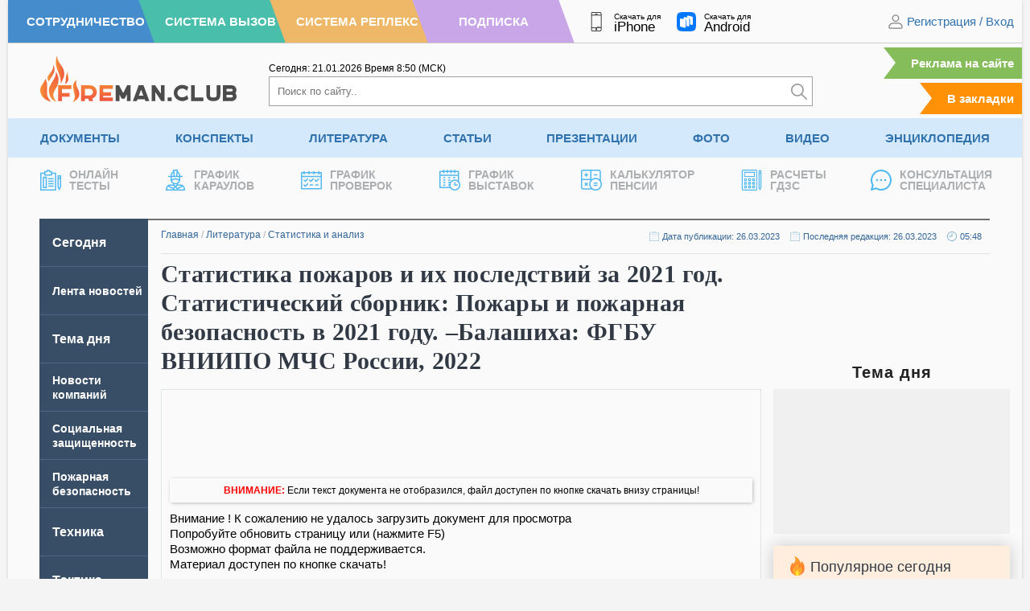

--- FILE ---
content_type: text/html; charset=UTF-8
request_url: https://fireman.club/literature/statistika-pozharov-za-2021-god-pozharyi-i-pozharnaya-bezopasnost-v-2021/
body_size: 14020
content:
<!DOCTYPE html>
<html dir="ltr" lang="ru-RU" prefix="og: https://ogp.me/ns#" class="no-js" style="margin: 0 !important;">
<head>
	<meta charset="UTF-8">
	<meta name="viewport" content="width=device-width, height=device-height, initial-scale=1.0, user-scalable=1">
	
	<script> 
	var admin_url , ajaxurl = 'https://fireman.club/wp-admin/admin-ajax.php'; 
	var theme_url = 'https://fireman.club/wp-content/themes/fireman';
	window.yaContextCb = window.yaContextCb || []; 
	</script>
	
		<style>img:is([sizes="auto" i], [sizes^="auto," i]) { contain-intrinsic-size: 3000px 1500px }</style>
	
		<!-- All in One SEO 4.7.5.1 - aioseo.com -->
		<title>Статистика пожаров и их последствий за 2021 год</title>
		<meta name="description" content="Скачать в pdf формате статистический сборник: Пожары и пожарная безопасность в 2021 году. –Балашиха: ФГБУ ВНИИПО МЧС России, 2022" />
		<meta name="robots" content="max-image-preview:large" />
		<link rel="canonical" href="https://fireman.club/literature/statistika-pozharov-za-2021-god-pozharyi-i-pozharnaya-bezopasnost-v-2021/" />
		<meta name="generator" content="All in One SEO (AIOSEO) 4.7.5.1" />
		<meta property="og:locale" content="ru_RU" />
		<meta property="og:site_name" content="Fireman.club" />
		<meta property="og:type" content="article" />
		<meta property="og:title" content="Статистика пожаров и их последствий за 2021 год" />
		<meta property="og:description" content="Скачать в pdf формате статистический сборник: Пожары и пожарная безопасность в 2021 году. –Балашиха: ФГБУ ВНИИПО МЧС России, 2022" />
		<meta property="og:url" content="https://fireman.club/literature/statistika-pozharov-za-2021-god-pozharyi-i-pozharnaya-bezopasnost-v-2021/" />
		<meta property="article:published_time" content="2023-03-26T02:48:54+00:00" />
		<meta property="article:modified_time" content="2023-03-26T02:48:54+00:00" />
		<meta name="twitter:card" content="summary" />
		<meta name="twitter:title" content="Статистика пожаров и их последствий за 2021 год" />
		<meta name="twitter:description" content="Скачать в pdf формате статистический сборник: Пожары и пожарная безопасность в 2021 году. –Балашиха: ФГБУ ВНИИПО МЧС России, 2022" />
		<script type="application/ld+json" class="aioseo-schema">
			{"@context":"https:\/\/schema.org","@graph":[{"@type":"BreadcrumbList","@id":"https:\/\/fireman.club\/literature\/statistika-pozharov-za-2021-god-pozharyi-i-pozharnaya-bezopasnost-v-2021\/#breadcrumblist","itemListElement":[{"@type":"ListItem","@id":"https:\/\/fireman.club\/#listItem","position":1,"name":"\u0413\u043b\u0430\u0432\u043d\u0430\u044f \u0441\u0442\u0440\u0430\u043d\u0438\u0446\u0430","item":"https:\/\/fireman.club\/","nextItem":"https:\/\/fireman.club\/literature\/statistika-pozharov-za-2021-god-pozharyi-i-pozharnaya-bezopasnost-v-2021\/#listItem"},{"@type":"ListItem","@id":"https:\/\/fireman.club\/literature\/statistika-pozharov-za-2021-god-pozharyi-i-pozharnaya-bezopasnost-v-2021\/#listItem","position":2,"name":"\u0421\u0442\u0430\u0442\u0438\u0441\u0442\u0438\u043a\u0430 \u043f\u043e\u0436\u0430\u0440\u043e\u0432 \u0438 \u0438\u0445 \u043f\u043e\u0441\u043b\u0435\u0434\u0441\u0442\u0432\u0438\u0439 \u0437\u0430 2021 \u0433\u043e\u0434. \u0421\u0442\u0430\u0442\u0438\u0441\u0442\u0438\u0447\u0435\u0441\u043a\u0438\u0439 \u0441\u0431\u043e\u0440\u043d\u0438\u043a: \u041f\u043e\u0436\u0430\u0440\u044b \u0438 \u043f\u043e\u0436\u0430\u0440\u043d\u0430\u044f \u0431\u0435\u0437\u043e\u043f\u0430\u0441\u043d\u043e\u0441\u0442\u044c \u0432 2021 \u0433\u043e\u0434\u0443. \u2013\u0411\u0430\u043b\u0430\u0448\u0438\u0445\u0430: \u0424\u0413\u0411\u0423 \u0412\u041d\u0418\u0418\u041f\u041e \u041c\u0427\u0421 \u0420\u043e\u0441\u0441\u0438\u0438, 2022","previousItem":"https:\/\/fireman.club\/#listItem"}]},{"@type":"Organization","@id":"https:\/\/fireman.club\/#organization","name":"Fireman.club","url":"https:\/\/fireman.club\/"},{"@type":"WebPage","@id":"https:\/\/fireman.club\/literature\/statistika-pozharov-za-2021-god-pozharyi-i-pozharnaya-bezopasnost-v-2021\/#webpage","url":"https:\/\/fireman.club\/literature\/statistika-pozharov-za-2021-god-pozharyi-i-pozharnaya-bezopasnost-v-2021\/","name":"\u0421\u0442\u0430\u0442\u0438\u0441\u0442\u0438\u043a\u0430 \u043f\u043e\u0436\u0430\u0440\u043e\u0432 \u0438 \u0438\u0445 \u043f\u043e\u0441\u043b\u0435\u0434\u0441\u0442\u0432\u0438\u0439 \u0437\u0430 2021 \u0433\u043e\u0434","description":"\u0421\u043a\u0430\u0447\u0430\u0442\u044c \u0432 pdf \u0444\u043e\u0440\u043c\u0430\u0442\u0435 \u0441\u0442\u0430\u0442\u0438\u0441\u0442\u0438\u0447\u0435\u0441\u043a\u0438\u0439 \u0441\u0431\u043e\u0440\u043d\u0438\u043a: \u041f\u043e\u0436\u0430\u0440\u044b \u0438 \u043f\u043e\u0436\u0430\u0440\u043d\u0430\u044f \u0431\u0435\u0437\u043e\u043f\u0430\u0441\u043d\u043e\u0441\u0442\u044c \u0432 2021 \u0433\u043e\u0434\u0443. \u2013\u0411\u0430\u043b\u0430\u0448\u0438\u0445\u0430: \u0424\u0413\u0411\u0423 \u0412\u041d\u0418\u0418\u041f\u041e \u041c\u0427\u0421 \u0420\u043e\u0441\u0441\u0438\u0438, 2022","inLanguage":"ru-RU","isPartOf":{"@id":"https:\/\/fireman.club\/#website"},"breadcrumb":{"@id":"https:\/\/fireman.club\/literature\/statistika-pozharov-za-2021-god-pozharyi-i-pozharnaya-bezopasnost-v-2021\/#breadcrumblist"},"datePublished":"2023-03-26T05:48:54+03:00","dateModified":"2023-03-26T05:48:54+03:00"},{"@type":"WebSite","@id":"https:\/\/fireman.club\/#website","url":"https:\/\/fireman.club\/","inLanguage":"ru-RU","publisher":{"@id":"https:\/\/fireman.club\/#organization"}}]}
		</script>
		<!-- All in One SEO -->

<link rel='stylesheet' id='cache-styles-main-css' href='https://fireman.club/wp-content/themes/fireman/css/cache-styles-main.css?ver=1766553664' type='text/css' media='all' />
<link rel="EditURI" type="application/rsd+xml" title="RSD" href="https://fireman.club/xmlrpc.php?rsd" />
<style>
	.site_no_print { display: none; }

	@media print { 
		body[data-subscribe="0"] {
		    overflow: hidden !important;
		    width: 100%;
		    height: 1080px;
		    padding-top: 0 !important;
		}

		body[data-subscribe="0"] div {
			display: none;
		}

		body[data-subscribe="0"] .site_no_print { 
			overflow: hidden; 
		    width: 720px;
		    height: 1080px;
			background-image: url(https://fireman.club/wp-content/uploads/2024/10/vertical-1.jpg); 
			background-size: contain; 
			background-position: center; 
			display: block;
			margin: 0 auto; 
			position: relative;
		} 

		body[data-subscribe="0"] .site_no_print::after, body[data-subscribe="0"] .site_no_print::before {
		    content: "ДОСТУПНО ПОСЛЕ РЕГИСТРАЦИИ";
		    display: block;
		    font-size: 34px;
		    text-transform: uppercase;
		    margin-top: 140px;
		    width: 100%;
		    text-align: center;
		    color: #858585;
		}

		body[data-subscribe="0"] .site_no_print::after { 
		    top: 290px;
		    content: "ПЕЧАТЬ СТРАНИЦЫ НЕВОЗМОЖНА ЗАРЕГИСТРИРУЙТЕСЬ НА САЙТЕ";
		    color: #3072AD;
		    width: 100%;
		    line-height: 120%;
		}


		body.logged-in[data-subscribe="0"] .site_no_print::before {
		    content: "Доступно по подписке";
		}

		body.logged-in[data-subscribe="0"] .site_no_print::after {
		    content: "Печать страницы невозможна оформите подписку";
		}

		/*
		body[data-subscribe="0"] .site_no_print span {
		    position: absolute;
		    bottom: 32px;
		    font-size: 34px;
		    line-height: 120%;
		    width: 100%;
		    left: 0;
		    text-align: center;
		    display: block;
		}

		body[data-subscribe="0"] .site_no_print span::before {
		    content: "ПОДРОБНЕЕ О ПОДПИСКЕ";
		    display: block;
		    color: #858585; 
		}
		body[data-subscribe="0"] .site_no_print span::after {
		    content: "https://fireman.club/podpiska/";
		    font-size: 44px;
		    line-height: 130%;
		    color: #3072AD;
		}
		*/
	} 

	@media print AND (orientation: landscape) {
		body[data-subscribe="0"] {
			height: 720px;
		}
		body[data-subscribe="0"] .site_no_print {
			background-image: url(https://fireman.club/wp-content/uploads/2024/10/horisontal-2.jpg); 
			width: 1080px; 
			height: 720px;
		}

		body[data-subscribe="0"] .site_no_print::after, body[data-subscribe="0"] .site_no_print::before {
		    width: 750px;
		    margin: 0 auto;
		    margin-top: 30px;
		}

		/*
		body[data-subscribe="0"] .site_no_print span {
		    bottom: 20px;
		}
		*/
	} 
	</style><meta name="framework" content="Alkivia Framework 0.8" />

		<script>
		function setCookie(e,n,t,o,r,i){document.cookie=e+"="+encodeURI(n)+(t?"; expires="+new Date(t):"")+(o?"; path="+o:"")+(r?"; domain="+r:"")+(i?"; secure":"")}function getCookie(e){var n=" "+document.cookie,t=" "+e+"=",o=null,r=0,i=0;return 0<n.length&&-1!=(r=n.indexOf(t))&&(r+=t.length,-1==(i=n.indexOf(";",r))&&(i=n.length),o=decodeURI(n.substring(r,i))),o}function addZero(e){return e<10&&(e="0"+e),e}function getCurrentMoscow(){var e=new Date(Date.now());return e.getUTCHours()+3+'<span class="timeseparator">:</span>'+addZero(e.getUTCMinutes())}function getCurrentDate(){var e=new Date;return addZero(e.getDate())+"."+addZero(e.getMonth()+1)+"."+e.getFullYear()}
	</script>


    <meta name="apple-mobile-web-app-title" content="Fireman.club">
    <meta name="application-name" content="Fireman.club">

	<link rel="apple-touch-icon" sizes="57x57" href="https://fireman.club/wp-content/themes/fireman/fav/apple-icon-57x57.png">
	<link rel="apple-touch-icon" sizes="60x60" href="https://fireman.club/wp-content/themes/fireman/fav/apple-icon-60x60.png">
	<link rel="apple-touch-icon" sizes="72x72" href="https://fireman.club/wp-content/themes/fireman/fav/apple-icon-72x72.png">
	<link rel="apple-touch-icon" sizes="76x76" href="https://fireman.club/wp-content/themes/fireman/fav/apple-icon-76x76.png">
	<link rel="apple-touch-icon" sizes="114x114" href="https://fireman.club/wp-content/themes/fireman/fav/apple-icon-114x114.png">
	<link rel="apple-touch-icon" sizes="120x120" href="https://fireman.club/wp-content/themes/fireman/fav/apple-icon-120x120.png">
	<link rel="apple-touch-icon" sizes="144x144" href="https://fireman.club/wp-content/themes/fireman/fav/apple-icon-144x144.png">
	<link rel="apple-touch-icon" sizes="152x152" href="https://fireman.club/wp-content/themes/fireman/fav/apple-icon-152x152.png">
	<link rel="apple-touch-icon" sizes="180x180" href="https://fireman.club/wp-content/themes/fireman/fav/apple-icon-180x180.png">
	<link rel="icon" type="image/png" sizes="192x192"  href="https://fireman.club/wp-content/themes/fireman/fav/android-icon-192x192.png">
	<link rel="icon" type="image/png" sizes="32x32" href="https://fireman.club/wp-content/themes/fireman/fav/favicon-32x32.png">
	<link rel="icon" type="image/png" sizes="96x96" href="https://fireman.club/wp-content/themes/fireman/fav/favicon-96x96.png">
	<link rel="icon" type="image/png" sizes="16x16" href="https://fireman.club/wp-content/themes/fireman/fav/favicon-16x16.png">
	<link rel="manifest" href="https://fireman.club/wp-content/themes/fireman/fav/manifest.json">
	<link rel="shortcut icon" href="/favicon.ico" type="image/x-icon">
</head>

<body class="literature-template-default single single-literature postid-237456" data-post_id="237456" data-time="2026.01.17, 08:03:18" style="overflow-y: scroll;" data-subscribe="0" data-countdown="0" data-dev="0">

	
	<div class="wrap-document">
		<header>
			<div class="header-first">
				<div class="header__color-nav">
					<a class="h-blue" href="/sotrudnichestvo/" rel="nofollow"><span>Сотрудничество</span></a>
					<a class="h-green" href="https://vizov.repleks.ru/" rel="nofollow"><span>Система Вызов</span></a>
					<a class="h-yellow" href="https://repleks.ru/" rel="nofollow"><span>Система Реплекс</span></a>
					<a class="h-purple" href="/podpiska/" rel="nofollow"><span>Подписка</span></a>
				</div>
				
				<div class="header-first_apps">
					<a target="_blank" rel="noreferrer" href="https://apps.apple.com/ru/app/fireman-club/id1518195786">
						<img src="https://fireman.club/wp-content/themes/fireman/svg/smartphone-header.svg" alt="" /><span class="f__text">Скачать для<span class="f__platform">iPhone</span></span>
					</a>
					<a target="_blank" rel="noreferrer" href="https://www.rustore.ru/catalog/app/com.fireman.club">
						<img src="https://fireman.club/wp-content/themes/fireman/svg/rustore.svg" alt="" /><span class="f__text">Скачать для<span class="f__platform">Android</span></span>
					</a>
				</div>
				<div class="header-first_nav">
											<div class="site-login">
							<img width="20" height="20" src="https://fireman.club/wp-content/themes/fireman/svg/ic-user.svg" alt="" /> 
							<span class="dl-login" data-open="registration">Регистрация</span> / <span class="dl-login" data-open="login" data-active="email">Вход</span>
						</div>
									</div>
			</div>

			<div class="header-primary">
				<div class="header-primary_logo">
					<a href="/"><img src="https://fireman.club/wp-content/themes/fireman/svg/logo.svg" alt="" /></a>
				</div>
				<div class="header-primary_search" itemscope itemtype="https://schema.org/WebSite">
					<meta itemprop="url" content="https://fireman.club/"/>

					<div class="header-first_time">
						<span>Сегодня: <span id="current_msk_date">17.01.2026</span></span>
						<span>Время <span id="current_msk_time">05<span class="timeseparator">:</span>03</span> (МСК)</span>
						<script>
						document.getElementById("current_msk_time").innerHTML=getCurrentMoscow();
						document.getElementById("current_msk_date").innerHTML=getCurrentDate();
						</script>
					</div>
					<form class="header-search" action="/" itemprop="potentialAction" itemscope itemtype="https://schema.org/SearchAction">
						<meta itemprop="target" content="https://fireman.club/?s={s}"/>
						<input itemprop="query-input" type="search" name="s" placeholder="Поиск по сайту.." /><button type="submit" aria-label="Искать"><img width="20" height="20" src="https://fireman.club/wp-content/themes/fireman/svg/search.svg" alt="" /></button>
					</form>
				</div>
				<div class="header-primary_mark">
					<a class="link-mark link-mark-ads" href="/reklama-na-sajte/">Реклама на сайте</a>
					<span class="link-mark addFavorite">В закладки</span>
				</div>
			</div>
						<div class="header-nav">
			<ul class="menu"><li id="menu-item-1251" class="menu-item menu-item-type-post_type menu-item-object-page menu-item-has-children menu-item-1251"><a title="Документы по пожарной безопасности" href="https://fireman.club/normativnye-dokumenty/" title="Документы">Документы</a><ul class="sub-menu">	<li id="menu-item-218827" class="menu-item menu-item-type-custom menu-item-object-custom menu-item-218827"><a title="ГОСТ по пожарной безопасности" href="https://fireman.club/normativnye-dokumenty/gost-po-pozharnoy-bezopasnosti/" title="ГОСТы">ГОСТы</a><a title="Постановления Правительства применяемые в МЧС России" href="https://fireman.club/normativnye-dokumenty/postanovleniya-mchs-rossii/" title="Постановления">Постановления</a><a title="Руководящие документы по безопасности" href="https://fireman.club/normativnye-dokumenty/rukovodyaschie-dokumenty-po-bezopasnosti/" title="Руководящие документы">Руководящие документы</a></li>	<li id="menu-item-218830" class="menu-item menu-item-type-custom menu-item-object-custom menu-item-218830"><a title="Нормы пожарной безопасности" href="https://fireman.club/normativnye-dokumenty/normy-pozharnoj-bezopasnosti/" title="НПБ">НПБ</a><a title="Правила пожарной безопасности" href="https://fireman.club/normativnye-dokumenty/pravila-pozharnoy-bezopasnosti/" title="ППБ">ППБ</a><a title="Своды правил по пожарной безопасности" href="https://fireman.club/normativnye-dokumenty/svody-pravil/" title="Своды правил">Своды правил</a></li>	<li id="menu-item-218833" class="menu-item menu-item-type-custom menu-item-object-custom menu-item-218833"><a title="Приказы МЧС России" href="https://fireman.club/normativnye-dokumenty/prikazy-mchs-rossii/" title="Приказы">Приказы</a><a title="СНиПы по пожарной безопасности" href="https://fireman.club/normativnye-dokumenty/snipy-po-pozharnoy-bezopasnosti/" title="СНиПы">СНиПы</a><a title="Образцы документов по пожарной безопасности" href="https://fireman.club/normativnye-dokumenty/obrazcy-po-pozharnoy-bezopasnosti/" title="Образцы документов">Образцы документов</a></li>	<li id="menu-item-218836" class="menu-item menu-item-type-custom menu-item-object-custom menu-item-218836"><a title="Образцы рапортов МЧС России" href="https://fireman.club/normativnye-dokumenty/obrazcy-raportov-mchs-rossii/" title="Образцы рапортов">Образцы рапортов</a><a title="Распоряжения МЧС России" href="https://fireman.club/normativnye-dokumenty/rasporyazheniya-mchs-rossii/" title="Распоряжения">Распоряжения</a><a title="Письма и концепции МЧС России" href="https://fireman.club/normativnye-dokumenty/pisma-i-koncepciya-mchs-rossii/" title="Письма и концепции">Письма и концепции</a></li>	<li id="menu-item-218839" class="menu-item menu-item-type-custom menu-item-object-custom menu-item-218839"><a title="Указы применяемые в МЧС России" href="https://fireman.club/normativnye-dokumenty/ukazy-mchs-rossii/" title="Указы">Указы</a><a title="Решения МЧС России" href="https://fireman.club/normativnye-dokumenty/resheniya-mchs-rossii/" title="Решения">Решения</a><a title="Федеральные законы применяемые в МЧС России" href="https://fireman.club/normativnye-dokumenty/federalnye-zakony-mchs-rossii/" title="Федеральные законы">Федеральные законы</a></li></ul>
</li><li id="menu-item-38959" class="menu-item menu-item-type-post_type menu-item-object-page menu-item-has-children menu-item-38959"><a title="Конспекты МЧС для пожарных и спасателей" href="https://fireman.club/konspekty/" title="Конспекты">Конспекты</a><ul class="sub-menu">	<li id="menu-item-218857" class="menu-item menu-item-type-custom menu-item-object-custom menu-item-218857"><a title="Конспекты по аварийно-спасательным работам" href="https://fireman.club/konspekty/avariyno-spasatelnye-raboty/" title="АСР">АСР</a><a title="План конспекты пожарная и аварийно-спасательная техника" href="https://fireman.club/konspekty/pozharnaya-i-avariyno-spasatelnaya-tehnika/" title="Пожарная техника">Пожарная техника</a><a href="https://fireman.club/konspekty/normativy-po-psp-i-tsp/" title="Нормативы ПСП и ТСП">Нормативы ПСП и ТСП</a></li>	<li id="menu-item-218860" class="menu-item menu-item-type-custom menu-item-object-custom menu-item-218860"><a title="План конспекты на нормативы по ТСП и ПСП" href="https://fireman.club/konspekty/pozharno-stroevaya-i-taktiko-specialnaya-podgotovka/" title="ПСП и ТСП">ПСП и ТСП</a><a title="План конспекты по общественно-государственной подготовке" href="https://fireman.club/konspekty/obschestvenno-gosudarstvennaya-podgotovka/" title="ОГП">ОГП</a><a title="План конспекты по подготовке аэромобильных групп" href="https://fireman.club/konspekty/ayeromobilnyh-gruppy/" title="Аэромобильные группы">Аэромобильные группы</a></li>	<li id="menu-item-218863" class="menu-item menu-item-type-custom menu-item-object-custom menu-item-218863"><a title="План конспекты по оказанию первой помощи" href="https://fireman.club/konspekty/okazanie-pervoy-pomoschi/" title="Первая помощь">Первая помощь</a><a title="План конспекты по пожарно-профилактической подготовке" href="https://fireman.club/konspekty/pozharno-profilakticheskaya-podgotovka/" title="Профилактическая подготовка">Профилактическая подготовка</a><a title="План конспекты по специальной подготовке в МЧС России" href="https://fireman.club/konspekty/specialnaya-podgotovka-mchs/" title="Специальная подготовка">Специальная подготовка</a></li>	<li id="menu-item-218868" class="menu-item menu-item-type-custom menu-item-object-custom menu-item-218868"><a title="План конспекты по пожарно-тактической подготовке" href="https://fireman.club/konspekty/pozharno-takticheskaya-podgotovka/" title="Пожарная тактика">Пожарная тактика</a><a title="План конспекты по гражданской обороне и мобилизационной подготовке " href="https://fireman.club/konspekty/grazhdanskoy-oborone-i-mobilizacionnoy-podgotovke/" title="ГО и МОБ подготовка">ГО и МОБ подготовка</a><a title="План конспекты основы тушения лесных пожаров" href="https://fireman.club/konspekty/osnovy-tusheniya-lesnyh-pozharov/" title="Тушение лесных пожаров">Тушение лесных пожаров</a></li>	<li id="menu-item-218869" class="menu-item menu-item-type-custom menu-item-object-custom menu-item-218869"><a title="План конспекты по охране труда" href="https://fireman.club/konspekty/ohrana-truda/" title="Охрана труда">Охрана труда</a><a title="План конспекты по психологической подготовке" href="https://fireman.club/konspekty/psihologicheskaya-podgotovka/" title="Психологическая подготовка">Психологическая подготовка</a><a title="План конспекты по физической подготовке" href="https://fireman.club/konspekty/fizicheskaya-podgotovka-mchs/" title="Физическая подготовка">Физическая подготовка</a></li>	<li id="menu-item-218874" class="menu-item menu-item-type-custom menu-item-object-custom menu-item-218874"><a title="План-конспекты без категории" href="https://fireman.club/konspekty/bez-kategorii/" title="Без категории">Без категории</a><a title="Билеты для приема зачетов в МЧС" href="https://fireman.club/konspekty/bilety-mchs-dlya-pozharnyh-i-spasateley/" title="Билеты для зачетов">Билеты для зачетов</a><a title="Дополнительные занятия для пожарных и спасателей МЧС" href="https://fireman.club/konspekty/dopolnitelnye-zanyatiya-dlya-pozharnyh-i-spasateley-mchs/" title="Дополнительные занятия">Дополнительные занятия</a></li></ul>
</li><li id="menu-item-55931" class="menu-item menu-item-type-post_type menu-item-object-page menu-item-has-children menu-item-55931"><a title="Учебная литература по пожарной безопасности" href="https://fireman.club/literatura/" title="Литература">Литература</a><ul class="sub-menu">	<li id="menu-item-218842" class="menu-item menu-item-type-custom menu-item-object-custom menu-item-218842"><a title="Программы профессиональной подготовки МЧС" href="https://fireman.club/literatura/programmy-professionalnoy-podgotovki/" title="Программы подготовки">Программы подготовки</a><a title="Учебники, книги и пособия по гражданской обороне (ГО) " href="https://fireman.club/literatura/uchebniki-knigi-i-posobiya-po-grazhdanskoy-oborone-go/" title="Гражданская оборона">Гражданская оборона</a><a title="Паспорта на пожарное оборудование" href="https://fireman.club/literatura/pasporta-na-pozharnoe-oborudovanie/" title="Паспорта на оборудования">Паспорта на оборудования</a></li>	<li id="menu-item-218846" class="menu-item menu-item-type-custom menu-item-object-custom menu-item-218846"><a title="Журналы по пожарной безопасности" href="https://fireman.club/literatura/zhurnaly-po-pozharnoy-bezopasnosti/" title="Журналы">Журналы</a><a href="https://fireman.club/literatura/uchebniki-knigi-i-posobiya-po-pozharnoy-bezopasnosti-pb/" title="Пожарная безопасность">Пожарная безопасность</a><a title="Учебники, книги и пособия по противопожарному водоснабжению" href="https://fireman.club/literatura/uchebniki-knigi-i-posobiya-po-protivopozharnomu-vodosnabzheniyu-ppv/" title="Противопожарное водоснабжение">Противопожарное водоснабжение</a></li>	<li id="menu-item-218848" class="menu-item menu-item-type-custom menu-item-object-custom menu-item-218848"><a title="Руководства и инструкции по эксплуатации пожарного оборудования" href="https://fireman.club/literatura/rukovodstva-i-instrukcii-po-yekspluatacii-oborudovaniya/" title="Руководства">Руководства</a><a title="Инструкции по пожарной безопасности" href="https://fireman.club/literatura/instrukcii-po-pozharnoy-bezopasnosti/" title="Инструкции">Инструкции</a><a title="Учебники, книги и пособия по пожарной тактике и проведению АСР" href="https://fireman.club/literatura/uchebniki-knigi-i-posobiya-po-pozharnoy-taktike/" title="Пожарная тактика">Пожарная тактика</a></li>	<li id="menu-item-218851" class="menu-item menu-item-type-custom menu-item-object-custom menu-item-218851"><a title="Статистика и анализ в МЧС и пожарной охране" href="https://fireman.club/literatura/statistika-i-analiz-pozharov/" title="Статистика и анализ">Статистика и анализ</a><a title="Учебники, книги и пособия по пожарной технике" href="https://fireman.club/literatura/uchebniki-knigi-i-posobiya-po-pozharnoy-tehnike/" title="Пожарная техника">Пожарная техника</a><a title="чебники, книги и пособия по медицинской подготовке" href="https://fireman.club/literatura/uchebniki-knigi-i-posobiya-po-medicinskoy-podgotovke/" title="Медицинская подготовка">Медицинская подготовка</a></li>	<li id="menu-item-218854" class="menu-item menu-item-type-custom menu-item-object-custom menu-item-218854"><a title="Учебные пособия по тактико-, пожарно-строевой подготовке" href="https://fireman.club/literatura/uchebnye-posobiya-po-taktiko-pozharno-stroevoy-podgotovke/" title="Строевая подготовка">Строевая подготовка</a><a title="Методические рекомендации МЧС России и ВНИИПО" href="https://fireman.club/literatura/metodicheskie-rekomendacii-mchs-rossii-i-vniipo/" title="Методические рекомендации">Методические рекомендации</a><a title="Прочая литература без категории" href="https://fireman.club/literatura/bez-kategorii/" title="Без категории">Без категории</a></li></ul>
</li><li id="menu-item-93928" class="menu-item menu-item-type-post_type menu-item-object-page menu-item-93928"><a href="https://fireman.club/statyi-polzovateley/" title="Статьи">Статьи</a></li><li id="menu-item-128380" class="menu-item menu-item-type-post_type menu-item-object-page menu-item-128380"><a title="Презентации по пожарной безопасности" href="https://fireman.club/presentatsii/" title="Презентации">Презентации</a></li><li id="menu-item-32" class="menu-item menu-item-type-post_type menu-item-object-page menu-item-32"><a title="Фото пожарных и спасателей" href="https://fireman.club/foto/" title="Фото">Фото</a></li><li id="menu-item-24" class="menu-item menu-item-type-post_type menu-item-object-page menu-item-24"><a title="Обучающие видео пожарным и спасателям" href="https://fireman.club/video/" title="Видео">Видео</a></li><li id="menu-item-113740" class="menu-item menu-item-type-post_type menu-item-object-page menu-item-113740"><a title="Энциклопедия пожарной безопасности" href="https://fireman.club/enciklopediya-pozharnoj-bezopasnosti/" title="Энциклопедия">Энциклопедия</a></li></ul><ul class="last-menu">				<li><a href="/tests/" title="Тесты пожарным и по пожарной безопасности">
					<span class="lrt-image"><img src="https://fireman.club/wp-content/themes/fireman/svg/tests.svg" alt="" /></span><span class="lrt-title">Онлайн<br>Тесты</span>
				</a></li>
								<li><a href="/grafik-dezhurnyx-karaulov/" title="График караулов МЧС">
					<span class="lrt-image"><img src="https://fireman.club/wp-content/themes/fireman/svg/fireman-one.svg" alt="" /></span><span class="lrt-title">График<br>Караулов</span>
				</a></li>
								<li><a href="/grafik-proverok-po-pozharnoj-bezopasnosti/" title="График пожарных проверок">
					<span class="lrt-image"><img src="https://fireman.club/wp-content/themes/fireman/svg/calendar.svg" alt="" /></span><span class="lrt-title">График<br>Проверок</span>
				</a></li>
								<li><a href="/vystavki-po-pozharnoj-bezopasnosti/" title="График пожарных выставок">
					<span class="lrt-image"><img src="https://fireman.club/wp-content/themes/fireman/svg/timetable.svg" alt="" /></span><span class="lrt-title">График<br>Выставок</span>
				</a></li>
								<li><a href="/kalkulyator-pensii/" title="Калькулятор пенсии МЧС">
					<span class="lrt-image"><img src="https://fireman.club/wp-content/themes/fireman/svg/calculator-pensii.svg" alt="" /></span><span class="lrt-title">Калькулятор<br>Пенсии</span>
				</a></li>
								<li><a href="/kalkulyator-gdzs/" title="Калькулятор ГДЗС">
					<span class="lrt-image"><img src="https://fireman.club/wp-content/themes/fireman/svg/gdzs.svg" alt="" /></span><span class="lrt-title">Расчеты<br>ГДЗС</span>
				</a></li>
								<li><a href="/konsultaciya-specialista/" title="Консультации по пожарной безопасности">
					<span class="lrt-image"><img src="https://fireman.club/wp-content/themes/fireman/svg/message.svg" alt="" /></span><span class="lrt-title">Консультация<br>Специалиста</span>
				</a></li>
							</ul>
			</div>
		</header>

		<div class="container"><div class="main main-flex" data-template="single-docs">
	<div class="main-sidebar main-sidebar-end">
	<ul id="new" class="left-menu">
<li class=" menu-item menu-item-type-custom menu-item-object-custom" data-term=""><noindex><a href='/' class=" active"  rel="nofollow">Сегодня</a></noindex>
</li>

<li class="small-one-line menu-item menu-item-type-custom menu-item-object-custom big-word" data-term="-2"><noindex><a href='/?pg=lenta' class=""  rel="nofollow">Лента новостей</a></noindex>
</li>

<li class=" menu-item menu-item-type-custom menu-item-object-custom" data-term="-3"><noindex><a href='/?pg=temadnya' class=""  rel="nofollow">Тема дня</a></noindex>
</li>

<li class="small-two-lines menu-item menu-item-type-custom menu-item-object-custom big-word" data-term=""><a href='/news/' class="" >Новости компаний</a>
</li>

<li class="small-two-lines menu-item menu-item-type-custom menu-item-object-custom big-word" data-term=""><a data-title='Социальная защищенность' class='title-reverse' href='/socialnaja-zashhishhennost/' class="" ><span>Социальная защищенность в МЧС России</span></a>
</li>

<li class="small-two-lines menu-item menu-item-type-custom menu-item-object-custom menu-item-has-children big-word" data-term="388"><a data-title='Пожарная безопасность' class='title-reverse' href='/pozharnaja-bezopasnost/' class="has_children" ><span>Пожарная безопасность</span></a>

<ul class="sub-menu">

<li class=" menu-item menu-item-type-custom menu-item-object-custom big-word" data-term=""><a data-title='На объекте' class='title-reverse' href='/pozharnaja-bezopasnost/na-obekte/' class="" ><span>Пожарная безопасность на объекте</span></a>
</li>

<li class=" menu-item menu-item-type-custom menu-item-object-custom" data-term=""><a data-title='Родителям' class='title-reverse' href='/pozharnaja-bezopasnost/roditeljam/' class="" ><span>Пожарная безопасность родителям</span></a>
</li>

<li class=" menu-item menu-item-type-custom menu-item-object-custom big-word" data-term=""><a data-title='Воспитателям' class='title-reverse' href='/pozharnaja-bezopasnost/vospitateljam/' class="" ><span>Пожарная безопасность воспитателям</span></a>
</li>

<li class=" menu-item menu-item-type-custom menu-item-object-custom big-word" data-term=""><a data-title='Школьникам' class='title-reverse' href='/pozharnaja-bezopasnost/shkolnikam/' class="" ><span>Пожарная безопасность школьникам</span></a>
</li>

<li class=" menu-item menu-item-type-custom menu-item-object-custom" data-term=""><a data-title='Детям' class='title-reverse' href='/pozharnaja-bezopasnost/detjam/' class="" ><span>Пожарная безопасность детям</span></a>
</li>
</ul>
</li>

<li class=" menu-item menu-item-type-custom menu-item-object-custom menu-item-has-children" data-term=""><a data-title='Техника' class='title-reverse' href='/pozharnay-texnika/' class="has_children" ><span>Пожарная и инженерная техника</span></a>

<ul class="sub-menu">

<li class=" menu-item menu-item-type-custom menu-item-object-custom big-word" data-term=""><a data-title='Автомобили' class='title-reverse' href='/pozharnay-texnika/avtomobili/' class="" ><span>Пожарные автомобили и спецтехника</span></a>
</li>

<li class=" menu-item menu-item-type-custom menu-item-object-custom big-word" data-term="411"><a data-title='Пожарные насосы' class='title-reverse' href='/pozharnay-texnika/pozharnye-nasosy/' class="" ><span>Пожарные насосы</span></a>
</li>
</ul>
</li>

<li class=" menu-item menu-item-type-custom menu-item-object-custom menu-item-has-children" data-term=""><a data-title='Тактика' class='title-reverse' href='/pozharnaja-taktika/' class="has_children" ><span>Пожарная тактика</span></a>

<ul class="sub-menu">

<li class=" menu-item menu-item-type-custom menu-item-object-custom big-word" data-term="412"><a data-title='Пожаротушение' class='title-reverse' href='/pozharnaja-taktika/pozharotushenie/' class="" ><span>Пожаротушение</span></a>
</li>

<li class=" menu-item menu-item-type-custom menu-item-object-custom" data-term="413"><a data-title='АСР' class='title-reverse' href='/pozharnaja-taktika/avarijno-spasatelnye-raboty/' class="" ><span>Аварийно-спасательные работы</span></a>
</li>

<li class=" menu-item menu-item-type-custom menu-item-object-custom big-word" data-term="414"><a data-title='Разбор пожаров' class='title-reverse' href='/pozharnaja-taktika/razbor-pozharov-pozharnaja-taktika/' class="" ><span>Разбор пожаров</span></a>
</li>

<li class=" menu-item menu-item-type-custom menu-item-object-custom big-word" data-term=""><a data-title='Решение задач' class='title-reverse' href='/pozharnaja-taktika/reshenie-zadach-po-pozharnoy-tematike/' class="" ><span>Решение задач по тактической подготовке</span></a>
</li>
</ul>
</li>

<li class=" menu-item menu-item-type-custom menu-item-object-custom menu-item-has-children" data-term=""><a data-title='Медицина' class='title-reverse' href='/medicina/' class="has_children" ><span>Медицинская подготовка пожарных</span></a>

<ul class="sub-menu">

<li class=" menu-item menu-item-type-custom menu-item-object-custom big-word" data-term="403"><a data-title='Первая помощь' class='title-reverse' href='/medicina/pervaja-pomoshh/' class="" ><span>Первая помощь</span></a>
</li>

<li class=" menu-item menu-item-type-custom menu-item-object-custom" data-term=""><a data-title='Прочее' class='title-reverse' href='/medicina/prochee/' class="" ><span>Прочее</span></a>
</li>
</ul>
</li>

<li class=" menu-item menu-item-type-custom menu-item-object-custom menu-item-has-children big-word" data-term=""><a data-title='Автоматика' class='title-reverse' href='/pozharnaja-avtomatika/' class="has_children" ><span>Пожарная автоматика</span></a>

<ul class="sub-menu">

<li class="small-two-lines menu-item menu-item-type-custom menu-item-object-custom big-word" data-term="416"><a data-title='Пожарные извещатели' class='title-reverse' href='/pozharnaja-avtomatika/izveshhateli/' class="" ><span>Пожарные извещатели</span></a>
</li>

<li class=" menu-item menu-item-type-custom menu-item-object-custom" data-term=""><a data-title='СОУЭ' class='title-reverse' href='/pozharnaja-avtomatika/sistemy-opoveshhenija-i-jevakuacii/' class="" ><span>Системы оповещения управления эвакуацией</span></a>
</li>

<li class="small-three-lines menu-item menu-item-type-custom menu-item-object-custom big-word" data-term=""><a data-title='Приборы приемно-контрольные' class='title-reverse' href='/pozharnaja-avtomatika/pribory-priemno-kontrolnye/' class="" ><span>Приборы приемно-контрольные пожарные</span></a>
</li>

<li class="small-two-lines menu-item menu-item-type-custom menu-item-object-custom big-word" data-term=""><a data-title='Приборы управления' class='title-reverse' href='/pozharnaja-avtomatika/pribory-upravlenija/' class="" ><span>Приборы управления пожарные</span></a>
</li>

<li class="small-two-lines menu-item menu-item-type-custom menu-item-object-custom big-word" data-term="420"><a data-title='Прочее оборудование' class='title-reverse' href='/pozharnaja-avtomatika/prochee-oborudovanie/' class="" ><span>Прочее оборудование пожарное</span></a>
</li>
</ul>
</li>

<li class="small-one-line menu-item menu-item-type-custom menu-item-object-custom menu-item-has-children big-word" data-term=""><a data-title='Оборудование' class='title-reverse' href='/pozharno-tehnicheskoe-oborudovanie/' class="has_children" ><span>Пожарно-техническое оборудование</span></a>

<ul class="sub-menu">

<li class=" menu-item menu-item-type-custom menu-item-object-custom big-word" data-term="421"><a data-title='Пожарные стволы' class='title-reverse' href='/pozharno-tehnicheskoe-oborudovanie/stvoly/' class="" ><span>Пожарные стволы</span></a>
</li>

<li class="small-two-lines menu-item menu-item-type-custom menu-item-object-custom big-word" data-term="422"><a data-title='Средства спасения людей' class='title-reverse' href='/pozharno-tehnicheskoe-oborudovanie/sredstva-spasenija-ljudej/' class="" ><span>Средства спасения людей</span></a>
</li>

<li class=" menu-item menu-item-type-custom menu-item-object-custom" data-term="239"><a data-title='ГАСИ' class='title-reverse' href='/pozharno-tehnicheskoe-oborudovanie/gasi/' class="" ><span>Гидравлический инструмент</span></a>
</li>

<li class="small-two-lines menu-item menu-item-type-custom menu-item-object-custom big-word" data-term=""><a data-title='Пожарный инструмент (ПТВ)' class='title-reverse' href='/pozharno-tehnicheskoe-oborudovanie/instrument-ptv/' class="" ><span>Пожарный инструмент и вооружение</span></a>
</li>
</ul>
</li>

<li class="small-two-lines menu-item menu-item-type-custom menu-item-object-custom menu-item-has-children big-word" data-term="393"><a data-title='Средства пожаротушения' class='title-reverse' href='/sredstva-pozharotushenija/' class="has_children" ><span>Средства пожаротушения</span></a>

<ul class="sub-menu">

<li class=" menu-item menu-item-type-custom menu-item-object-custom big-word" data-term="424"><a data-title='Огнетушители' class='title-reverse' href='/sredstva-pozharotushenija/ognetushiteli/' class="" ><span>Огнетушители</span></a>
</li>

<li class="small-two-lines menu-item menu-item-type-custom menu-item-object-custom big-word" data-term=""><a data-title='Установки пожаротушения' class='title-reverse' href='/sredstva-pozharotushenija/ustanovki/' class="" ><span>Установки и системы пожаротушения</span></a>
</li>

<li class="small-two-lines menu-item menu-item-type-custom menu-item-object-custom big-word" data-term="426"><a data-title='Огнетушащие вещества' class='title-reverse' href='/sredstva-pozharotushenija/ognetushashhie-veshhestva/' class="" ><span>Огнетушащие вещества</span></a>
</li>

<li class=" menu-item menu-item-type-custom menu-item-object-custom" data-term=""><a data-title='Прочее' class='title-reverse' href='/sredstva-pozharotushenija/prochee-sredstva-pozharotushenija/' class="" ><span>Прочее</span></a>
</li>
</ul>
</li>

<li class="small-two-lines menu-item menu-item-type-custom menu-item-object-custom menu-item-has-children big-word" data-term=""><a data-title='Снаряжение пожарного' class='title-reverse' href='/snarjazhenie-pozharnyh/' class="has_children" ><span>Снаряжение пожарных и спасателей</span></a>

<ul class="sub-menu">

<li class="small-two-lines menu-item menu-item-type-custom menu-item-object-custom big-word" data-term="427"><a data-title='Дыхательные аппараты' class='title-reverse' href='/snarjazhenie-pozharnyh/dyhatelnye-apparaty/' class="" ><span>Дыхательные аппараты СИЗОД</span></a>
</li>

<li class=" menu-item menu-item-type-custom menu-item-object-custom big-word" data-term=""><a data-title='Средства защиты' class='title-reverse' href='/snarjazhenie-pozharnyh/sredstva-zashhity/' class="" ><span>Средства защиты пожарных</span></a>
</li>

<li class="small-two-lines menu-item menu-item-type-custom menu-item-object-custom big-word" data-term=""><a data-title='Технические средства' class='title-reverse' href='/snarjazhenie-pozharnyh/tehnicheskie-sredstva/' class="" ><span>Технические средства пожарных</span></a>
</li>
</ul>
</li>

<li class=" menu-item menu-item-type-custom menu-item-object-custom menu-item-has-children" data-term=""><a data-title='ОБЖ' class='title-reverse' href='/osnovy-bezopasnosti-zhiznedejatelnosti/' class="has_children" ><span>Основы безопасности жизнедеятельности</span></a>

<ul class="sub-menu">

<li class="small-two-lines menu-item menu-item-type-custom menu-item-object-custom big-word" data-term=""><a data-title='Гражданская оборона' class='title-reverse' href='/osnovy-bezopasnosti-zhiznedejatelnosti/grazhdanskaja-oborona/' class="" ><span>Гражданская оборона</span></a>
</li>

<li class="small-two-lines menu-item menu-item-type-custom menu-item-object-custom big-word" data-term=""><a data-title='Действия при пожаре' class='title-reverse' href='/osnovy-bezopasnosti-zhiznedejatelnosti/dejstvija-pri-pozhare/' class="" ><span>Действия при пожаре или возгорании</span></a>
</li>

<li class=" menu-item menu-item-type-custom menu-item-object-custom big-word" data-term=""><a data-title='Действия при ЧС' class='title-reverse' href='/osnovy-bezopasnosti-zhiznedejatelnosti/dejstvija-pri-chs/' class="" ><span>Действия в чрезвычайных ситуациях</span></a>
</li>

<li class="small-two-lines menu-item menu-item-type-custom menu-item-object-custom big-word" data-term=""><a data-title='Действия при авариях' class='title-reverse' href='/osnovy-bezopasnosti-zhiznedejatelnosti/dejstvija-pri-avarijah/' class="" ><span>Действия при авариях и катастрофах</span></a>
</li>

<li class="small-two-lines menu-item menu-item-type-custom menu-item-object-custom big-word" data-term="434"><a data-title='Эвакуация при пожаре' class='title-reverse' href='/osnovy-bezopasnosti-zhiznedejatelnosti/jevakuacija-pri-pozhare/' class="" ><span>Правила эвакуация при пожаре</span></a>
</li>
</ul>
</li>

<li class=" menu-item menu-item-type-custom menu-item-object-custom big-word" data-term=""><a data-title='Огнезащита' class='title-reverse' href='/ognezashhita/' class="" ><span>Огнезащита и огнезащитные материалы</span></a>
</li>

<li class="small-one-line menu-item menu-item-type-custom menu-item-object-custom big-word" data-term=""><a data-title='Дымоудаление' class='title-reverse' href='/dymoudalenie/' class="" ><span>Оборудование и устройства дымоудаления</span></a>
</li>

<li class="small-one-line menu-item menu-item-type-custom menu-item-object-custom big-word" data-term=""><a data-title='Водоснабжение' class='title-reverse' href='/pozharnoe-vodosnabzhenie/' class="" ><span>Противопожарное водоснабжение</span></a>
</li>

<li class=" menu-item menu-item-type-custom menu-item-object-custom" data-term=""><a data-title='Преграды' class='title-reverse' href='/protivopozharnye-pregrady/' class="" ><span>Противопожарные преграды</span></a>
</li>

<li class=" menu-item menu-item-type-custom menu-item-object-custom menu-item-has-children" data-term=""><a data-title='Профессия' class='title-reverse' href='/professija-pozharnyh-spasatelej/' class="has_children" ><span>Профессия пожарных и спасателей</span></a>

<ul class="sub-menu">

<li class=" menu-item menu-item-type-custom menu-item-object-custom big-word" data-term=""><a data-title='Обязанности' class='title-reverse' href='/professija-pozharnyh-spasatelej/objazannosti/' class="" ><span>Обязанности личного состава ФПС ГПС МЧС России</span></a>
</li>

<li class="small-two-lines menu-item menu-item-type-custom menu-item-object-custom big-word" data-term="436"><a data-title='О пожарных и спасателях' class='title-reverse' href='/professija-pozharnyh-spasatelej/sluzhba/' class="" ><span>О пожарных и спасателях</span></a>
</li>
</ul>
</li>

<li class="reverse menu-item menu-item-type-custom menu-item-object-custom menu-item-has-children" data-term=""><a data-title='История' class='title-reverse' href='/istoriya/' class="has_children" ><span>История пожарной охраны и МЧС</span></a>

<ul class="sub-menu">

<li class="small-two-lines menu-item menu-item-type-custom menu-item-object-custom big-word" data-term=""><a data-title='Пожарные каланчи' class='title-reverse' href='/istoriya/pozharnye-kalanchi/' class="" ><span>Пожарные каланчи городов России</span></a>
</li>

<li class="small-two-lines menu-item menu-item-type-custom menu-item-object-custom big-word" data-term="438"><a data-title='Пожары и катастрофы' class='title-reverse' href='/istoriya/pozhary-i-katastrofy/' class="" ><span>Пожары и катастрофы в истории</span></a>
</li>

<li class=" menu-item menu-item-type-custom menu-item-object-custom big-word" data-term=""><a data-title='Книга памяти' class='title-reverse' href='/kniga-pamyaty-pozharnyx/' class="" ><span>Книга памяти пожарных и спасателей</span></a>
</li>
</ul>
</li>

<li class="reverse menu-item menu-item-type-custom menu-item-object-custom menu-item-has-children big-word" data-term="402"><a data-title='Общие темы' class='title-reverse' href='/obshhie-temy/' class="has_children" ><span>Общие темы</span></a>

<ul class="sub-menu">

<li class=" menu-item menu-item-type-custom menu-item-object-custom big-word" data-term="177"><a data-title='Своими руками' class='title-reverse' href='/obshhie-temy/svoimi-rukami/' class="" ><span>Своими руками в пожарной охране</span></a>
</li>

<li class=" menu-item menu-item-type-custom menu-item-object-custom" data-term=""><a data-title='Награды' class='title-reverse' href='/obshhie-temy/nagrady/' class="" ><span>Награды и медали в МЧС</span></a>
</li>
</ul>
</li>
</ul><div class="block-end" data-iframe="1"><div class="iframe-download" id="iframe-download"></div></div>	</div>
	<div class="main-content">
			<div class="breadcrumbs">
		<a href="/">Главная</a> <span class="delim">/</span> <a href="/literatura/">Литература</a> <span class="delim">/</span> <a href="/literatura/statistika-i-analiz-pozharov/">Статистика и анализ</a>
				<span class="post-date-time">
						<span class="date">Дата публикации: 26.03.2023</span>
									<span class="date">Последняя редакция: 26.03.2023</span>
			<span class="time">05:48</span>
					</span>
			</div>
	
		<h1>Статистика пожаров и их последствий за 2021 год. Статистический сборник: Пожары и пожарная безопасность в 2021 году. –Балашиха: ФГБУ ВНИИПО МЧС России, 2022</h1>

		<div class="jumping">
			<div class="jumping-content">
				<div class="ads-insert" data-type="adfox" data-uid="adfox_164683853807336283" data-pp="h" data-ps="dcil" data-p2="gsey"></div>
						<!-- Docs Viewer -->
		<div class="e-warning">
						<span style="color: red;">ВНИМАНИЕ:</span> Если текст документа не отобразился, файл доступен по кнопке скачать внизу страницы!
					</div>

		<div class="iframe-docs" id="iframe-docs">
			<iframe data-frame="https://docs.google.com/viewer?url=https://fireman.club/document/151123745603/pozhary-i-pozharnaya-bezopasnost-v-2021-godu.pdf&embedded=true&dwnload=false" title="" onerror="console.log('failed function');"></iframe>
			<div class="iframe-empty">
				<div>
					<span>Внимание !</span> К сожалению не удалось загрузить документ для просмотра<br /> 
					Попробуйте обновить страницу или (нажмите F5)<br />
								Возможно формат файла не поддерживается. <br />
				Материал доступен по кнопке скачать!
								</div>
			</div>
			<div class="iframe-download" id="iframe-download"></div>
		</div>
		<!-- / Docs Viewer -->
		
					<!-- Single Share Block -->
	<div class="share" data-share-likes="0" data-share-down="1">
		<div class="yandex-share">
			
			
			<div id="ya-share2" class="ya-share2" data-services="vkontakte,odnoklassniki,whatsapp,telegram,moimir" data-bare="true"></div>

						<div class="share-download">
				<span class="button-download" data-download="237456" data-cooldown="0"><i class="svg" data-svg="paper"></i> Скачать файл</span>
			</div>
					</div>
	</div>
	<!-- / Single Share Block -->
					
				<div class="ads-insert" data-type="adfox" data-uid="adfox_158315818205965795" data-pp="h" data-ps="dcil" data-p2="gprx" data-update="1" data-update-interval="30"></div>
			</div>

			<div class="jumping-side">
				<div class="block-sticky">
						<div class="themeday">
		<div class="themeday-title">Тема дня</div>
		<div class="themeday-loader animation-loader"></div>
	</div>
	
					<div class="home-files home-files-limit"><h3 data-icon="popular">Популярное сегодня</h3><div class="home-files-list"><a href="https://fireman.club/conspects/pervaya-pomoshh-soderzhanie-obem-organizatsionnyie-i-yuridicheskie-osnovyi-obshhie-printsipyi-okazaniya-tema-1/">Первая помощь: содержание, объем, организационные и юридические основы, общие принципы оказания</a><a href="https://fireman.club/conspects/tema-14-pervaya-medicinskaya-pomoshh-pri-ozhogax-i-otmorozheniyax/">Первая медицинская помощь при ожогах и обморожениях. Тема №14</a><a href="https://fireman.club/conspects/uprazhnenie-3-1-nadevanie-i-vklyuchenie-v-sizod-dask/">Упражнение 3.1. Надевание и включение в СИЗОД (дыхательный аппарат на сжатом кислороде (ДАСК))</a><a href="https://fireman.club/conspects/osnovy-organizaczii-tusheniya-pozharov-i-likvidaczii-chs/">Основы организации тушения пожаров и ликвидации ЧС</a></div></div><div class="ads-insert" data-type="adfox" data-uid="adfox_158200287597779982" data-pp="h" data-ps="dcil" data-p2="gpoy" data-update="2" data-update-interval="40"></div>
						<form class="subscribe" data-form="subscribe" onsubmit="return false">
		<div class="subscribe-title">Подпишись на нашу рассылку,чтобы быть<br />в курсе новостей</div>

		<div class="subscribe-form-flex">
			<button class="subscribe-submit">Подписаться</button>
		</div>
		
		<div class="subscribe-checkbox">
	        <label>
	            <input name="check" type="checkbox" required="" />
	            <span class="checkbox-helper"></span>
	            <span class="checkbox-label">Подтверждаю свое согласие с&nbsp;
	            	<span class="checkbox-link mdl-open" data-load="subscribe-terms" data-title="Условия передачи данных">условиями&nbsp;передачи&nbsp;данных</span>
	            </span>
	        </label>
		</div>
	</form>
	
						<div class="socials socials-round">
		<div class="socials-title">Присоединяйтесь к нам<br /> в сообществах</div>
			<!-- Social Share Block -->
	<div class="socials-links">
		<a rel="nofollow,noreferrer" target="_blank" data-social="tg" href="https://t.me/fireman_club" title="Telegram">
			<i class="svg" data-svg="white-telegram"></i>
					</a>
				<a rel="nofollow,noreferrer" target="_blank" data-social="vk" href="https://vk.com/fireman.club" title="ВКонтакте">
			<i class="svg" data-svg="white-vkontakte"></i>
					</a>
				<a rel="nofollow,noreferrer" target="_blank" data-social="mx" href="https://max.ru/firemanclub" title="Max">
			<i class="svg" data-svg="white-max"></i> 
					</a>
		<a rel="nofollow,noreferrer" target="_blank" data-social="ok" href="https://ok.ru/firemanclub" title="Одноклассники">
			<i class="svg" data-svg="white-odnoklassniki"></i>
					</a>
		<a rel="nofollow,noreferrer" target="_blank" data-social="dz" href="https://zen.yandex.ru/fireman.club" title="Яндекс.Дзен">
			<i class="svg" data-svg="zen"></i>
					</a>
	</div>
	<!-- / Social Share Block -->
			<div class="socials-description">
	       Самые свежие новости и обсуждения вопросов о службе
		</div>
	</div> 	
					</div>
			</div>
		</div>

		
		
			<div class="last-files">
		<h3 data-icon="lastfiles">Последние файлы</h3>

		<div class="last-files-list docs-loader animation-loader"></div>

		<div class="links-right">
			<a href="/ranee-dobavlennie/">Ранее добавленные</a>
		</div>
	</div>
		</div>
</div>
		<span class="up-scroll">НАВЕРХ</span>

			</div>

	<footer>
		<div class="ads-insert" data-type="adfox" data-uid="adfox_1612415336369320" data-pp="h" data-ps="dcil" data-p2="hceg" data-later="1"></div>
		<div class="footer-nav">
			<span class="item mdl-open" data-load="web_writetous">Напишите нам</span>
			<span class="item mdl-open" data-load="coop_title">Сотрудничество</span>
			<span class="item mdl-open" data-load="donate_title">Полезные ссылки</span>
			<span class="item mdl-open" data-load="our_team_title">Наша команда</span>
			<span class="item mdl-open" data-load="contacts_title">Контакты</span>
		</div>

			<!-- Social Share Block -->
	<div class="socials-links">
		<a rel="nofollow,noreferrer" target="_blank" data-social="tg" href="https://t.me/fireman_club" title="Telegram">
			<i class="svg" data-svg="white-telegram"></i>
							<span><strong>Telegram</strong><s>7 644</s> <s>подписчика</s></span>
					</a>
				<a rel="nofollow,noreferrer" target="_blank" data-social="vk" href="https://vk.com/fireman.club" title="ВКонтакте">
			<i class="svg" data-svg="white-vkontakte"></i>
							<span><strong>Вконтакте</strong><s>46 243</s> <s>подписчика</s></span>
					</a>
				<a rel="nofollow,noreferrer" target="_blank" data-social="mx" href="https://max.ru/firemanclub" title="Max">
			<i class="svg" data-svg="white-max"></i> 
							<span><strong>Max</strong><s>555</s> <s>подписчиков</s></span>
					</a>
		<a rel="nofollow,noreferrer" target="_blank" data-social="ok" href="https://ok.ru/firemanclub" title="Одноклассники">
			<i class="svg" data-svg="white-odnoklassniki"></i>
							<span><strong>Одноклассники</strong><s>8 072</s> <s>подписчика</s></span>
					</a>
		<a rel="nofollow,noreferrer" target="_blank" data-social="dz" href="https://zen.yandex.ru/fireman.club" title="Яндекс.Дзен">
			<i class="svg" data-svg="zen"></i>
							<span><strong>Яндекс.Дзен</strong><s>2 591</s> <s>подписчик</s></span>
					</a>
	</div>
	<!-- / Social Share Block -->
	
		<div class="footer-bottom">
			<div class="footer-menu">
			<ul id="menu-nizhnee-menyu" class="footer_map">
<li><a href='https://fireman.club/polzovatelskoe-soglashenie/' rel='nofollow'>Пользовательское соглашение</a></li>

<li><a href='https://fireman.club/soglashenie-ob-obrabotke-personalnyih-dannyih/' rel='nofollow'>Соглашение об ОПД</a></li>

<li><a href='https://fireman.club/pravila-sajta/' rel='nofollow'>Правила сайта</a></li>

<li><a href='https://fireman.club/politika-konfidentsialnosti/' rel='nofollow'>Политика конфиденциальности</a></li>

<li><a href='https://fireman.club/reklama-na-sajte/' rel='nofollow'>Реклама на сайте</a></li>

<li><a href='https://fireman.club/podderzhka-proekta/' rel='nofollow'>Поддержка проекта</a></li>

<li><a href='https://fireman.club/o-nas/' rel='nofollow'>О нас</a></li>
</ul>			</div>	

			<div class="footer-text">
				<span class="age-limit">16+</span> Сетевое издание «Fireman.club» зарегистрировано в Федеральной службе по надзору в сфере связи, информационных технологий и массовых коммуникаций (Роскомнадзор). Выписка из реестра зарегистрированных СМИ ЭЛ № ФС 77-80618 от 23.03.2021. Полное, частичное использование материалов в соц. сетях, печати, ТВ и радио без индексируемой гиперссылки на fireman.club или без указания сайта как источника, а так же перепечатка материалов - запрещено! <a href="/inaya-pravovaya-informatsiya/" target="_blank" rel="noopener noreferrer nofollow">Иная правовая информация.</a>

			</div>	

			<div class="footer-text">
				<i class="svg" data-svg="f-warning"></i> На сайте «Fireman.club» используются файлы cookie для повышения удобства пользователей и обеспечения работоспособности. Отключение файлов cookie может привести к неполадкам при работе с сайтом. Если Вы не хотите использовать файлы cookie, то можете изменить настройки браузера. Продолжая использование сайта, Вы даете согласие на сбор и использование cookie-файлов, других данных в соответствии с <a href="/politika-konfidentsialnosti/" target="_blank" rel="nofollow">Политикой конфиденциальности</a> и <a href="/soglashenie-ob-obrabotke-personalnyih-dannyih/" target="_blank" rel="nofollow">Соглашением об ОПД</a>.
			</div>	

			<div class="d-flex">
				<div class="footer-copyright">
					Copyright © 2015 - 2026<br>
					«Fireman.club»
				</div>	

				<div class="footer-app">
					<a target="_blank" rel="noreferrer" href="https://apps.apple.com/ru/app/fireman-club/id1518195786">
						<img src="https://fireman.club/wp-content/themes/fireman/img/appstore.png" />
					</a>					
					<a target="_blank" rel="noreferrer" href="https://www.rustore.ru/catalog/app/com.fireman.club">
						<img src="https://fireman.club/wp-content/themes/fireman/img/rustore.png" />
					</a>
				</div>
				<div class="metrika-counters"></div>
			</div>
		</div>
	</footer>
</div>

<div class="wrap-modal">
	<div class="modal modal-hide">
		<div class="modal-background-close mdl-close"></div>
		<div class="modal-wrap-content">
			<div class="modal-title mdl-close">
				<span class="title"></span>
				<span class="cls"><span>Закрыть</span> &times;</span>
			</div>
			<div class="modal-content"></div>
		</div>
	</div>
</div>

<div id="modal__login"></div>

<div class="site_no_print"><span></span></div>

<div id="rcl-overlay"></div><div id="rcl-popup"></div><div class="panel_lk_recall floatform" style="display:none;"><a href="#" class="close-popup"><i class="fa fa-times-circle"></i></a></div>
	<script id="scripts-loader" type="text/javascript">
	var js_file_load = 'https://fireman.club/wp-content/themes/fireman/js/cache-fireman-javascript.js?1768200255'; 
	var css_file_load = 'https://fireman.club/wp-content/themes/fireman/css/cache-styles-other.css?51768200255'; 
	var js_loaded = false; 
	var js_loaded_timeout = false; 

	function dhtmlLoadScript(url)
	{ 
		js_loaded = true; 
		if (url) {
			var a = document.createElement("link");
				a.rel = 'stylesheet'; 
				a.href = css_file_load; 
			document.getElementsByTagName("head")[0].appendChild(a); 

			var e = document.createElement("script");
			e.src = url;
			e.type = "text/javascript";
			document.getElementsByTagName("head")[0].appendChild(e); 	 

			[].forEach.call(document.querySelectorAll('img[data-src]'), function(img) {
				img.setAttribute('src', img.getAttribute('data-src'));
					img.onload = function() {
					img.removeAttribute('data-src');
				};
			});
		}
	}

	function javascriptLoader() {
		if (js_loaded === true) return ;
		js_loaded = true; 

		if (js_loaded_timeout === false) {
			dhtmlLoadScript(js_file_load); 
		}
		
		document.removeEventListener("mousemove", javascriptLoader); 
		document.removeEventListener("click", javascriptLoader); 
		document.removeEventListener("touchstart", javascriptLoader); 
		document.removeEventListener("keydown", javascriptLoader); 
		document.removeEventListener("scroll", javascriptLoader); 
	}

	function addEvenetsLoad() {
		document.addEventListener("mousemove", javascriptLoader);
		document.addEventListener("click", javascriptLoader);
		document.addEventListener("touchstart", javascriptLoader);
		document.addEventListener("keydown", javascriptLoader);
		document.addEventListener("scroll", javascriptLoader);

		document.addEventListener('DOMContentLoaded', function() {
			setTimeout(function() {
				js_loaded_timeout = true; 
				if (js_loaded === false)dhtmlLoadScript(js_file_load); 
			}, 8000);
		});

		var js_cookie_loaded = getCookie('js_user_init'); 
		if (js_cookie_loaded == '1') {
			console.log('Cookie JS ' + js_cookie_loaded); 
			js_loaded = true; 
			dhtmlLoadScript(js_file_load); 
		}
	}

	addEvenetsLoad(); 
	</script>

<script src="https://fireman.club/wp-content/themes/fireman/js/cls.js"></script>

</body></html><!-- This Super Page Cache 1768626199 -->

--- FILE ---
content_type: text/css
request_url: https://fireman.club/wp-content/themes/fireman/css/cache-styles-main.css?ver=1766553664
body_size: 15472
content:
/*
style-fonts
style-default
*/


/*
* Cache style-fonts Start 
**/

/*** CSS Generated by Andryushkin.ru* All fonts for the site https://andryushkin.ru/fonts/**//*@font-face {    font-family: 'PTSans';    src: local('PTSans'),         local('PTSans-Regular'),         url('../fonts/PTSans-Regular.ttf') format('truetype'),         url('../fonts/PTSans-Regular.eot?'),         url('../fonts/PTSans-Regular.woff') format('woff');     font-weight: 400;    font-style: normal;}*/

/*
* Cache style-fonts End 
**/



/*
* Cache style-default Start 
**/


* {
    box-sizing: border-box;
    outline: 0;
}

input, textarea, select {
    border-radius: 0;
    vertical-align: middle;
}

input[type=text]::-ms-clear {  display: none; width : 0; height: 0; }
input[type=text]::-ms-reveal {  display: none; width : 0; height: 0; }
input[type="search"]::-webkit-search-decoration,
input[type="search"]::-webkit-search-cancel-button,
input[type="search"]::-webkit-search-results-button,
input[type="search"]::-webkit-search-results-decoration { display: none; }  

input::-webkit-clear-button,
input::-webkit-outer-spin-button, 
input::-webkit-inner-spin-button {
  -webkit-appearance: none;
  margin: 0;
}

input[type="password"]::-ms-reveal, 
input[type="password"]::-ms-clear { 
  display: none;
}

input[type=number] {
  -moz-appearance: textfield; 
}

html, body {
    margin: 0;
    padding: 0;
    font-family: sans-serif;
    font-size: 15px;
    line-height: 130%;
    width: 100%;
    box-sizing: border-box;
}

body {
    background-color: #f4f4f4; 
}

html {
    margin: 0 !important;
}


.site_no_print {
    display: none;
}

.bg__denied {
    height: 875px;
    background-image: url(../img/bg__denied.jpg);
    background-size: cover;
}

p {
    margin: 5px 0;
}

.wrap-document {
    max-width: 1260px;
    margin: 0 auto;
    background-color: #fafafa;
    box-shadow: 0 2px 4px 0 rgba(0,0,0,0.15);
}

.main {
    border-left: none;
    min-height: 800px;
    display: flex;
    justify-content: space-between;
}

.main-border, 
body.home .main {
    border: 1px solid #dfe4e6;
}

.main-sidebar {
    width: 135px; 
    margin-left: -1px;
    margin-top: -1px;
    margin-bottom: 0px;
}

body.single-news .main-sidebar,
body.single-mainnews .main-sidebar,
body.tax-statyi-polzovateley_category .main-sidebar {
    margin-top: 0;
    margin-left: 0;
}

.main-content {
    width: calc(100% - 150px);
}

body.tax-statyi-polzovateley_category .main-content {
    border: 1px solid #dfe4e6;
    padding: 0 40px;
}

.main-flex .main-content {
    display: flex;
    flex-direction: column;
}



body.archive .main-border .main-content, 
.main-border .main-content {
    padding-left: 15px; 
    padding-right: 30px; 
    border: 0;
}

body.tax-enciklopedia_cat .main-content {
    padding: 0;
    border: 0;
}

body.post-type-archive .main-content {
    border: 0;
    padding: 0;
    border-bottom: 1px solid #dfe4e6; 
}

.main[data-template="single-stati"],
.main[data-template="single-docs"] {
    box-shadow: 0px 1px 0px inset #707070;
    border-top: 1px solid #707070;
}

img {
    max-width: 100%; 
    object-fit: cover; 
    height: auto;
}

body.admin-bar {
    padding-top: 32px;   
}

body.header-window-active {
    overflow: hidden;
}

header {
    position: relative;
}

iframe {
	border: 0; 
	outline: 0; 
    max-width: 100%; 
}

hr {
    clear: both;
}


h3[data-icon]::before {
    display: inline-block;
    width: 24px;
    height: 24px;
    content: '';
    background-size: contain;
    background-position: left center;
    background-repeat: no-repeat;
    vertical-align: sub;
    margin-right: 4px;
    margin-left: -2px;
}

h3[data-icon="popular"]::before {
    background-image: url(../svg/ic-fire.svg);
    opacity: .8;
}

h3[data-icon="lastfiles"]::before {
    background-image: url(../svg/ic-folder.svg?v=3);
}

.main-content h3[data-icon="lastfiles"]::before {
    vertical-align: text-top;
}
.morfius-sidebar h3[data-icon="lastfiles"]::before {
    vertical-align: sub;
}

p:empty {
    display: none;
}

.alignright {
    float: right;
    margin-left: 10px;
}
.alignleft {
    float: left;
    margin-right: 10px;
}

.f-app .svg {
    width: 24px;
    height: 24px;
    margin-right: 10px;
}

.f__text {
    font-size: 10px;
}

.f__platform {
    display: block;
    font-size: 17px;
    margin-top: -6px;
}

.embed-rutube {
    max-width: 100%;
    margin: 20px auto;
    display: block;
}

.header-first {
    display: flex;
    align-items: center;
    border-bottom: 1px solid #cccccc; 
    padding: 10px;
    padding-left: 40px;
}

.header-first_time {
    width: 300px; 
    font-size: 12px;
}

.header-first_apps {
    display: flex;
    justify-content: flex-end;
    width: 227px;
}

.header-first_apps a {
    display: inline-block;
    margin: 0 10px;
}
.header-first_apps .f__text {
    display: inline-block;
    vertical-align: middle;
    margin-left: 10px;
    color: #000; 
}

.header-first_apps a img {
    width: 24px;
    height: 24px;
    vertical-align: middle;
}

.header-first_nav {
    display: flex;
    align-items: center;
    margin-left: auto;
}

.header-first_nav > div {
    margin-left: 15px;
}

.header-first_nav .dl-login .strip-login {
    width: 92px;
    display: inline-block;
    height: 18px;
    white-space: nowrap;
    text-overflow: ellipsis;
    overflow: hidden;
    vertical-align: middle;
    line-height: 14px;
}

.toggle-menu {
    position: relative;
    width: 24px; 
    height: 24px; 
    display: inline-block; 
}

.toggle-menu span {
    top: 50%; 
    margin-top: -1px;    
}

.toggle-menu span,
.toggle-menu span::after,
.toggle-menu span::before {
    height: 2px; 
    width: 24px; 
    background-color: gray; 
    content: ""; 
    display: inline-block;
    position: absolute;
    transition: all .2s linear; 
    left: 0px;
}

.toggle-menu span::before { 
    top: -8px; 
}
.toggle-menu span::after {
    bottom: -8px; 
}

.toggle-menu:hover span {
    transform: rotate(45deg); 
}

.toggle-menu:hover span::after, 
.toggle-menu:hover span::before {
    transform: rotate(-90deg);
    top: 0px;
}


[data-notification="0"],
[data-notification="1"] {
    position: relative;
    overflow: unset !important;
}
[data-notification="0"]::before,
[data-notification="1"]::before {
    position: absolute;
    width: 8px;
    height: 8px;
    border-radius: 50%;
    background-color: red;
    display: inline-block;
    content: "";
    top: -2px;
    right: -2px;
}

[data-notification="1"]::before {
    background-color: #96c063;
}


.header-primary {
    display: flex;
    justify-content: space-between;
    align-items: flex-end;
    padding-left: 40px;
    padding-bottom: 5px; 
}

.header-primary_search,
.header-primary_logo {
    padding-bottom: 10px; 
}

.header-primary_logo img {
    width: 244px;
    height: 60px;
}

.header-primary_search {
    flex: 1;
    margin: 0 40px;
}

.header-search {
    border: 1px solid #a0a0a0;
    display: flex;
    width: 100%;
}
.header-search input[type="search"] {
    border: 0;
    outline: unset;
    flex: 1;
    padding: 10px;
}
.header-search button[type="submit"] {
    border: unset;
    background-color: #fff;
    outline: unset;
    padding-top: 5px;
    cursor: pointer;
}

.header-primary_mark {
    width: 220px;
    display: flex;
    flex-direction: column;
    align-items: flex-end;
}

.link-mark {
    display: inline-block;
    padding: 10px;
    padding-left: 34px;
    background-color: #ff9106;
    text-align: right;
    color: #fff;
    font-weight: bold;
    margin-top: 5px;
    position: relative;
    transition: opacity 100ms linear; 
    cursor: pointer;
}
.link-mark-ads {
    background-color: #84bd5a;
}
.link-mark:hover {
    opacity: .75; 
}
.link-mark::before {
    content: '';
    position: absolute;
    left: 0;
    top: 0;
    width: 0;
    height: 0;
    border-top: 19px solid transparent;
    border-bottom: 20px solid transparent;
    border-left: 15px solid #fafafa;
}


.header-nav {
    padding-bottom: 20px;
    height: 125px;
}
.header-nav .menu {
    display: flex;
    justify-content: space-between;
    margin: 0 auto;
    padding: 0 40px;
    background-color: #d4e9fc; 
}

.header-nav .menu > li {
    display: inline-block;  
}

.header-nav .sub-menu {
    position: absolute;
    z-index: 3;
    display: none;
    background-color: #fff;
    width: 100%;
    margin: 0;
    padding: 0;
    left: 0px;
    box-shadow: 0 2px 4px 0 rgba(0,0,0,0.15);
}
.header-nav .sub-menu li {
    display: inline-block;
    width: calc(100% / 5);
    border-right: 1px solid #dfe4e6;
}
.header-nav .sub-menu li:last-child {
    border-right: 0; 
}

.header-nav .menu a:hover,
.header-nav .menu-item-has-children:hover > a {
    color: #339edd; 
}

.header-nav .menu-item-has-children:hover .sub-menu {
    display: flex;
    justify-content: space-between;
    padding-top: 10px;
}

.header-nav .menu a {
    padding: 15px 0;
    display: block;
    font-weight: bold;
    text-transform: uppercase;
    color: #3072ad;
}

.header-nav .sub-menu li a {
    padding-left: 40px;
    padding-right: 4px;
    font-size: 14px;
}

.header-nav .sub-menu li:last-child a {
    padding-right: 30px;
}

.header-nav .sub-menu a:hover {
    background-color: #e5f3ff; 
    color: #78b9f4; 
}


@keyframes opacityMenuShow {
    from {
        opacity: 0; 
    } to {
        opacity: 1;
    }
}

.last-menu {
    display: flex;
    justify-content: flex-start;
    padding: 0 30px;
    margin: 0;
}
.last-menu li {
    display: inline-block;
    margin-right: 38px;
}
.last-menu li a {
    display: flex;
    align-items: center;
    color: #acafb2;
    text-transform: uppercase;
    font-weight: bold;
    font-size: 14px;
    padding: 14px 10px;
}

.last-menu li:last-child a {
    margin-left: -3px;
}

@media (max-width: 1260px) {
    .last-menu {
        justify-content: space-between;
    }
    .last-menu li {
        margin-right: 0;
    }
    .last-menu li:first-child a {
        padding-left: 36px;
    }
    .last-menu li:last-child a {
        padding-right: 40px;
        margin-right: -1px;
        margin-left: 0px;
    }
}


.last-menu li a:hover {
    color: #94aeca; 
}
.last-menu li a span.lrt-title {
    margin-left: 10px;
    line-height: 100%;
}

.last-menu li a span.lrt-image {
    width: 26px;
    height: 26px;
}
.last-menu li a img {
    width: 26px;
    height: 26px;
}


.last-menu li a .svg path {
    fill: #76b5ed;
}

.kniga-pamjati p {
    text-align: justify;
    text-indent: 20px;
}

.ads-insert {
    width: 100%;
    display: flex;
    align-items: center;
    justify-content: center;
    margin: 10px 0;
}





.wrap-document .ads-insert[data-uid="adfox_164683853807336283"] {
    height: 90px;
}


.ads-insert[data-uid="adfox_158200287597779982"],
.ads-insert[data-uid="adfox_158200244829513930"],
.ads-insert[data-uid="adfox_158167013752562966"] {
    height: 600px;
    overflow: hidden;
}

.ads-insert[data-uid="adfox_16001452750723045"] {
    /* height: 973px; */
    margin-top: 10px;
}

.ads-insert[data-uid="adfox_1612415336369320"] {
    height: 250px; 
}

.ads-insert[data-uid="8020272665"] {
    height: 280px;
}

.ads-insert[data-uid="adfox_16001452207499293"],
.ads-insert[data-uid="R-A-164127-37"],
.ads-insert[data-uid="R-A-164127-64"],
.ads-insert[data-uid="R-A-164127-67"],
.ads-insert[data-uid="R-A-164127-36"] {
    height: 90px;
}
.ads-insert[data-uid="R-164127-36"] {
    height: 110px;
}

.svg {
    width: 24px; 
    height: 24px;
    overflow: hidden;
    display: inline-block; 
    vertical-align: middle;
}

.svg[data-image] {
    background-size: contain;
    background-repeat: no-repeat;
    background-position: center;
}

.svg[data-image="ic-user"] {
    background-image: url(../svg/ic-user.svg);
}
.svg[data-image="ic-volt"] {
    background-image: url(../svg/ic-volt.svg);
}
.svg[data-image="ic-settings"] {
    background-image: url(../svg/ic-settings.svg);
}
.svg[data-image="ic-label"] {
    background-image: url(../svg/ic-label.svg);
}
.svg[data-image="ic-bookmark"] {
    background-image: url(../svg/ic-bookmark.svg);
}
.svg[data-image="ic-list"] {
    background-image: url(../svg/ic-list.svg);
}
.svg[data-image="ic-logout"] {
    background-image: url(../svg/ic-logout.svg);
}
.svg[data-image="ic-back"] {
    background-image: url(../svg/ic-back.svg);
}
.svg[data-image="ic-plus"] {
    background-image: url(../svg/ic-plus.svg);
}
.svg[data-image="ic-deal"] {
    background-image: url(../svg/ic-deal.svg);
}
.svg[data-image="ic-password"] {
    background-image: url(../svg/ic-password.svg);
}
.svg[data-image="ic-delete"] {
    background-image: url(../svg/ic-delete.svg);
}

.svg svg {
    width: 100%; 
    height: 100%; 
    display: block;
}




.h__login {
    position: relative;
}
.h__login > .h__login-toggle {
    display: block;
    border: unset;
    background: unset;
    cursor: pointer;
    height: 46px;
    margin-top: -10px;
    margin-bottom: -10px;
}

.h__menu-title > .h__login-toggle {
    display: inline-block;
    border: unset;
    position: absolute;
    right: 10px;
    top: 12px;
    width: 30px;
    height: 30px;
    font-size: 27px;
    font-family: monospace;
    line-height: 60%;
    color: #fff;
    background: #0000001a;
    cursor: pointer;
    border-radius: 5px;
}


.h__menu-frames {
    position: relative;
    border-radius: 0 0 10px 10px;
    overflow: hidden;
    background: #fff;
    min-height: 370px;
}

.h__menu-frame {
    position: absolute;
    left: 100%;
    top: 0;
    padding: 0;
    background: #fff;
    width: 100%;
    height: 100%;
}

.h__menu-frame .pg-loading {
    width: 100%;
    height: 100%;
}

.h__content {
    width: 100%;
    height: 100%;
    display: flex;
    align-items: center;
    justify-content: center;
}
.h__content .btn-login-subscribe {
    border: unset;
    margin-bottom: 10px;
}

.h__content .user_limit_up {
    margin: 30px 0;
}

.h__content .wrap__login-hidden,
.h__content .wrap__login {
    width: 100%;
    min-height: unset;
}
.h__content .login__frame {
    min-height: unset;
    position: relative;
    padding: 15px;
    height: 100%;
}
.h__content .wrap__login {
    min-height: 300px !important;
}
.h__content .wrap__login, 
.h__content .wrap__login-hidden, 
.h__content .login__frame
{
    position: unset;
    min-height: unset;
    width: 100%;
}
.h__content .wrap__login .login__errors {
    display: none;
}
.h__content .label-profile-delete {
    border: unset;
    padding: unset;
    background: unset;
}
.h__content .login__frame-center h2,
.h__content .login__frame-center .delete_agree {
    margin: 15px 0;
}

.h__content .login__frame-center h2 {
    margin-top: 0;
}


.h__content .user_count_down, 
.h__content .user_subscribe-info, 
.h__content .btn-login-subscribe, 
.h__content .login__subscribe-text, 
.h__content .login__frame-center h2, 
.h__content .user_subscribe-info .text, 
.h__content .user_subscribe-info h2 {
    font-size: 15px;
    line-height: 110%;
}



.h__menu {
    position: absolute;
    z-index: 20;
    width: 318px;
    left: -271px;
    top: calc(100% + 13px);
    --tw-shadow: 0 10px 15px -3px rgb(0 0 0 / .1), 0 4px 6px -4px rgb(0 0 0 / .1);
    --tw-shadow-colored: 0 10px 15px -3px var(--tw-shadow-color), 0 4px 6px -4px var(--tw-shadow-color);
    box-shadow: var(--tw-ring-offset-shadow, 0 0 #0000),var(--tw-ring-shadow, 0 0 #0000),var(--tw-shadow);
    border-radius: 0 0 10px 10px;
    display: none;
    transition: all 100ms linear;
    opacity: 0;
}

.h__login.active .h__menu {
    opacity: 1;
    top: calc(100% + 13px);
}

.h__menu-title {
    background: #3072ad;
    padding: 18px 10px;
    text-align: center;
    color: #fff;
    position: relative;
    border-radius: 10px 10px  0 0;
}
.h__menu-title::after {
    position: absolute;
    content: '';
    display: block;
    left: calc(100% - 39px);
    top: -20px;
    border: 10px solid transparent;
    border-bottom: 10px solid #3072ad;
}

.h__menu-title span {
    display: block;
    max-width: 200px;
    text-overflow: ellipsis;
    overflow: hidden;
    white-space: nowrap;
    margin: 0 auto;
}

.h__menu-title .h__login-lnk {
    display: inline-block;
    position: absolute;
    left: 2px;
    top: 6px;
    cursor: pointer;
    padding: 10px;
}

.h__login[data-active="menu"] .h__menu-title .h__login-lnk {
    display: none;
}

.h__buttons-nav {

}

.h__menu-nav {
    display: flex;
    flex-direction: column;
    align-items: flex-start;
    min-height: 370px;
}

.h__buttons-nav .svg[data-image], 
.h__menu-nav .svg[data-image] {
    background-size: 20px;
    margin-right: 5px;
}

.h__buttons-nav button, .h__menu-nav a {
    display: block;
    padding: 14px 12px;
    border-top: 1px solid #dfe4e6;
    transition: all 400ms;
    background: #fff;
    width: 100%;
}

.h__buttons-nav button {
    background: unset;
    border: unset;
    width: 100%;
    text-align: left;
    cursor: pointer;
    color: #336699;
    font-family: sans-serif;
    font-size: 15px;
    line-height: 130%;
    border-top: 1px solid #dfe4e6;
}

.h__buttons-nav button:hover, 
.h__menu-nav a:hover {
    background: #f7f7f7;
}

.h__buttons-nav button:first-child, 
.h__menu-nav a:first-child {
    border-top: unset;
}

.h__buttons-nav button.logout, 
.h__menu-nav a.logout {
    text-align: center;
    color: red;
    border-color: red;
    border-radius: 0 0 10px 10px;
}

.h__menu-nav a.logout, 
.h__buttons-nav button.logout {
    margin-top: auto;
}

.h__buttons-nav button.logout .svg[data-image],
.h__menu-nav a.logout .svg[data-image] {
    margin-right: 0;
}




.h__login [data-frame] {
    /* transition: all 400ms; */
}

.h__login:not([data-active="menu"]) [data-frame="menu"] {
    transform: translate(-100%, 0);
}

.h__login[data-active="settings"] [data-frame="settings"],
.h__login[data-active="subscribe"] [data-frame="subscribe"],
.h__login[data-active="mailing"] [data-frame="mailing"] {
    transform: translate(-100%, 0);
}



.h__login .svg[data-subscribe="0"]::before, 
.h__login .svg[data-subscribe="1"]::before {
    position: absolute;
    width: 8px;
    height: 8px;
    border-radius: 50%;
    background-color: red;
    display: inline-block;
    content: "";
    top: -1px;
    right: 4px;
}
.h__login .svg[data-subscribe="1"]::before {
    background-color: #96c063;
}



.h__addpost {
    position: relative;
}
.h__addpost-toggle {
    border: unset;
    background: unset;
    color: #fff;
    padding: 8px 12px;
    font-weight: bold;
    background-color: #3072ad;
    cursor: pointer;
    border-radius: 20px;
    position: relative;
}
.h__addpost-toggle::before {
    content: "+";
    font-size: 20px;
    vertical-align: middle;
    height: 17px;
    display: inline-block;
    line-height: 85%;
    border-right: 1px solid #fff;
    padding-right: 6px;
    margin-right: 7px;
    font-weight: normal;
}
.h__addpost.active .h__addpost-toggle::after {
    content: '';
    display: block;
    width: 100%;
    height: 14px;
    position: absolute;
    top: calc(100% - 2px);
    left: 0;
    background: #3072ad;
}
.h__addpost.active .h__addpost-toggle {
    border-radius: 10px 10px 0 0;
}

.h__addnav {
    display: none;
    position: absolute;
    top: calc(100% + 10px);
    background: #3072ad;
    z-index: 10;
    right: 0;
    width: 200px;
    border-radius: 10px 0 10px 10px;
}
.h__addpost.active .h__addnav {
    display: block;
}
.h__addnav a {
    color: #fff;
    display: block;
    padding: 10px 15px;
    transition: background 200ms;
}

.h__addnav a:first-child {
    border-radius: 10px 0 0 0;
}
.h__addnav a:last-child {
    border-radius: 0 0 10px 10px;
}

.h__addnav a:hover {
    background: #27659d;
}

.h__settings {
    width: 100%;
    padding: 0 20px;
    display: flex;
    flex-direction: column;
    gap: 15px;
    align-items: flex-start;
}
.h__settings .login__input-password {
    display: block;
    width: 100%;
}
.h__settings input[type="email"],
.h__settings input[type="text"],
.h__settings input[type="password"] {
    display: block;
    width: 100%;
    line-height: 20px;
    border: 1px solid #dfe4e6;
    background-color: #fff;
    border-radius: 4px;
    padding: 10px;
}
.h__settings h2 {
    font-size: 20px;
    text-align: center;
    width: 100%;
}
.h__settings .btn-save {
    background: #3072ad;
    color: #fff;
    padding: 12px;
    display: inline-block;
    border: unset;
    border-radius: 3px;
    cursor: pointer;
}


.h__content .login__frame-center .text__mail-info {
    display: none;
}
.h__content .login__subscribe-text {
    margin: 15px 0;
}



.save_messages {
    min-height: 44px;
    font-size: 12px;
    line-height: 16px;
}
.save_messages[data-type="error"] {
    color: red;
}
.save_messages[data-type="message"] {
    color: green;
}







.container {
    padding: 0 40px;
}

.d-flex {
    display: flex; 
}

.gallery.albums {
    height: 250px;
}

.item-views,
.item-date {
    font-size: 10px;
    display: inline-block;
    width: 100px;
}

.item-views::before,
.item-date::before {
    display: inline-block;
    width: 16px; 
    height: 20px; 
    margin-right: 5px;
    content: ""; 
    vertical-align: middle;
    background-image: url(../svg/s-calendar.svg);
    background-size: contain;
    background-repeat: no-repeat;
    background-position-y: center;
}

.item-date::before {
    width: 16px;
}

.item-views::before {
    background-image: url(../svg/s-view.svg);
    height: 20px;
}

.morfius {
    display: flex; 
    height: 100%;
}
.morfius-block {
}

.morfius-news {
    flex: 1;
    border-right: 1px solid #dfe4e6;
    padding: 0 20px 0 10px;
    display: flex;
    flex-direction: column;
}
.morfius-sidebar {
    width: 344px;
}

.feeds-wrapper {
    flex: auto;
}

a {
    text-decoration: none; 
    color: #336699; 
    cursor: pointer;
}

.breadcrumbs a {
    color: #336699; 
}

p a {
    text-decoration: underline; 
}

.ads {
    margin: 10px 0;
}

.home-feeds h3,
.theme-day h3 {
    font-size: 18px;
    color: #313945;
    font-weight: normal;
}

.theme-day .post a {
    font-family: sans-serif;
    letter-spacing: .2px;
    font-weight: 600;
    display: block;
    margin: 10px 0;
    font-size: 16px;
}

.home-feeds .post {
    padding: 10px 0;
    border-bottom: 1px solid #aeaeae; 
}
.home-feeds .post:first-child {
    border-top: 1px solid #aeaeae; 
}

.home-feeds .post a {
    display: block;
    font-size: 15px;
}

.post a:hover {
    color: #8cb2d8; 
}

.news-post-first .feed-time {
    display: none;
}

.home-feeds .news-post-last {
    display: flex;
    justify-content: space-between;
    border-bottom: 0 !important;
    padding: 0 !important;
    margin-top: 15px;
}

.news-post-last a {
    width: calc(100% - 50px);
}

.news-post-last .feed-time {
    font-size: 14px;
    color: #464646;
}

.line-feeds .post {
    margin: 10px 0;
    border-bottom: 1px solid #c7ccd0;
}

.line-feeds .post-hide {
    display: none;
}

.line-feeds .post-description {
    font-size: 15px;
    line-height: 21px;
}

.line-feeds .post_flex {
    display: flex; 
    justify-content: space-between;
}

.line-feeds .post_flex img,
.line-feeds .post_flex .post_img {
    width: 142px; 
    height: 91px;
} 

.line-feeds .post_flex img {
    display: block;
}

.line-feeds .post_link {
    width: calc(100% - 300px);
    font-size: 16px;
    font-weight: bold;
}


.line-feeds .item-views,
.line-feeds .item-date {
    width: auto;
}




.home-video {
    width: 100%;
    box-shadow: 0 0 20px 0 rgba(0, 0, 0, 0.2);
    background-color: #ffffff;
    margin: 0px auto 20px auto;
    padding: 15px 17px 15px 17px;
}

.home-files h3,
.home-video h3 {
    margin: 0;
    margin-top: -2px;
    padding-bottom: 5px;
    margin-bottom: 10px;
    font-weight: normal;
    font-size: 18px;
    color: #313945;
    display: block;
    border-bottom: 1px solid #c7ccd0;
}

.home-video a {
    position: relative;
    display: block;
}

.albums-video a::before,
.home-video a::before {
    display: inline-block;
    content: " ";
    position: absolute;
    height: 100%;
    width: 100%;
    background-image: url(../img/youtube_icon.png); 
    background-repeat: no-repeat;
    background-position: center; 
    z-index: 2;
}

.home-video a:hover::before {
    zoom: 1.1;
}

.home-video a span {
    display: block;
    margin-bottom: 10px;
    color: #313945;
}

.home-video img {
    width: 100%; 
    display: block;
    height: 160px;
}

.home-files {
    box-shadow: 0 0 20px 0 rgba(0, 0, 0, 0.2);
    background-color: #ffeddd;
    overflow: hidden;
    padding: 15px 20px 5px 20px;
}

.block-sticky .home-files {
    margin-bottom: 15px;
}

body.page-template-page-calculator-pensii .home-files {
    margin-top: 52px;
}
body.term-484 .home-files {
    margin-top: 98px;
}
body.page-template-page-konsultacii .home-files {
    margin-top: 68px;
}
body.page-template-page-calculator-gdzs .home-files {
    margin-top: 68px;
}

.home-files-list a {
    display: block;
    padding-left: 15px;
    padding-bottom: 3px;
    border-left: 4px solid #afafaf;
    margin: 10px 0;
    font-size: 13px;
    line-height: 16px;
}


.home-files-limit a {
    max-height: 117px;
    overflow: hidden;
    position: relative;
}

.home-files-limit a::after {
    display: block;
    width: 100%;
    content: '';
    height: 32px;
    background-image: linear-gradient(360deg, #ffeddd, transparent);
    position: absolute;
    top: 86px;
    left: 0;
}

.home-files-ajax {
    margin-top: 15px; 
}


.home-files .links-right a {
    color: #336699; 
}

.links-right a {
    color: #313945; 
}

.links-right {
    text-align: right;
    margin: 10px 0;
}

.links-flex {
    display: flex;
    justify-content: space-between;
    align-items: center;
}

.links-flex a.link {
    color: #313945; 
}
.links-flex a.link:hover {
    text-decoration: underline;
}

.home-blocks {
    width: calc(100% - 40px); 
    margin: 0 auto;
    padding-top: 20px;
}

.finder-loading, 
.pg-loading {
    position: relative;
}

.listposts-loader.animation-loader::before,
.pg-loading::before {
    content: "";
    display: block;
    width: 100%;
    height: 100%;
    background-color: #fafafa;
    position: absolute;
    background-image: url(../img/loading.gif);
    background-repeat: no-repeat;
    background-position: center 140px; 
}


.category-description,   
.wrap-single {
	font-size: 17px; 
	line-height: 20px;  
}

.memorial-photo {
    display: inline-block;
    float: left;
    margin-right: 15px;
    margin-bottom: 10px;
}

h1, h2, h3, h4, h5, h6 { 
    color: #313945; 
    line-height: 120%;
    margin: 10px 0;
}

h1 {
    font-size: 30px;
    font-family: serif;
    line-height: 36px;
    font-weight: 600;
    letter-spacing: .3px;
}

h2 {
    font-size: 24px;
}

h3 {
    font-size: 18px;
}

h4 {
    font-size: 16px;
}

.border-bottom {
    border-bottom: 1px solid #dfe4e6;
    margin-bottom: 15px;
    padding-bottom: 15px;
}

.su-table {
    margin-bottom: 10px !important;
}

.su-table td {
    vertical-align: top; 
}

.wrap-single h1 {
    font-size: 24px;
    line-height: 26px;
    margin: 10px 0;
}

.wrap-single-documents h1 {
    text-align: left;
}

.wrap-single-stati h1 {
    text-align: left;
    font-size: 30px;
    line-height: 36px;
    width: 746px;
}

.stati-cat-h2,
.stati-title {
    border-bottom: 1px solid #dfe4e6;
    padding-bottom: 15px;
    text-align: left;
    margin: 15px 0;
    font-size: 32px;
    line-height: 36px;
}

.stati-title .alignright {
	float: right;
}

.archive-title {
    display: flex;
    justify-content: space-between;
    align-items: center;
    flex-wrap: wrap;
    border-bottom: 1px solid #dfe4e6;
    padding-bottom: 14px;
    margin: 15px 0;
}
.archive-title.border-top {
    border-top: 1px solid #dfe4e6;
    margin-top: 0px; 
    padding-top: 15px;
}

.archive-title h1 {
    margin: 0;
    flex: auto;
    text-align: left; 
    line-height: 100%; 
}

.archive-title .button-light {
    margin-left: 10px;
}

body.post-type-archive .pagination {
    padding: 0; 
}

body.post-type-archive .archive-title {
    border-top: 1px solid #d3d3d3;
    border-bottom: 1px solid #d3d3d3;
    margin-top: 0;
    margin-bottom: 10px;
    padding: 10px 0;
}
body.post-type-archive .button-light {
    background-color: #336699;
    padding: 5px 10px;
}

.category-all-posts {
    border-top: 1px solid #dfe4e6;
    border-bottom: 1px solid #dfe4e6;
    padding: 15px 0;
    margin: 15px 0;
    display: flex;
    justify-content: space-between;
    font-size: 18px;
}
.category-all-posts h2 {
    margin: 0;
    font-size: 18px;
}
.category-all-posts a {
    text-decoration: underline; 
    color: #3072ad; 
}
.category-all-posts a:hover {
    color: #313945; 
    text-decoration: unset; 
}

.post-date-time + h1 {
    margin-top: 0;
}

.breadcrumbs .post-date-time {
	float: right;
    line-height: 10px;
}



.breadcrumbs + .ads-insert {
    margin-top: 0;
}

.single-content {
    margin-top: 10px;
    min-height: 918px;
}

body.single-samodel[data-subscribe="1"] .single-content {
    min-height: 1009px;
}

.jumping-content .ads-insert,
.single-content .ads-insert { 
    max-height: 400px;
    width: 100%; 
    overflow: hidden;
}

.single-content > div, 
.single-content > table {
	clear: both; 
}

.news-content .single-content {
    min-height: unset;
    flex: auto;
}

.wrap-single-news {
    border: 1px solid grey;
    position: relative;
    min-height: 1259px;
}

.news-content {
    width: calc(100% - 250px);  
    padding: 0 15px;
    display: flex;
    flex-direction: column;
    padding-top: 10px;
    padding-bottom: 10px;
}
.news-content h1 {
    font-size: 30px;
    line-height: 34px;
    font-family: sans-serif;
    margin-bottom: 0;
}

.news-content > div {
    margin: 0; 
    margin-top: 10px; 
}

.news-content > div.line-download {
    margin: 0;
}

.news-side {
    width: 250px;
    border-left: 1px solid #a0a0a0;
    height: 100%;
    position: absolute;
    top: 0px;
    bottom: 0px;
    right: 0px;
}

.feed-posts {
    height: 100%;
    display: flex;
    flex-direction: column;
}

.feed-posts .title {
    margin: 15px 0;
    text-align: center;
    letter-spacing: 0.5px;
    text-transform: uppercase;
    font-size: 13px;
    font-weight: bold;
}


.scroll::-webkit-scrollbar-track {
    background-color: transparent; 
}

.scroll::-webkit-scrollbar {
    width: 4px;
    background-color: transparent;
}

.scroll::-webkit-scrollbar-thumb {
    background-color: #d2d2d2; 
    border: 0;
}


.list-posts {
    height: 100%;
    overflow-y: auto;
    flex: auto;
}

.list-posts .item {
    margin: 10px 0;
    border-bottom: 1px solid #dfe4e6;
}
.list-posts .item:last-child {
    border-bottom: 0px; 
}
.list-posts .item a {
    display: block;
    padding: 0 15px;
    color: #000000;
    font-size: 14px;
    line-height: 17px;
}
.list-posts .item a:hover {
    color: #369;
}

.list-posts .date {
    display: block;
    color: #ababab;
    margin: 8px 0;
    font-size: 11px;
}

.category-description > p, 
.single-content p {
	text-indent: 20px;
	margin: 0; 
	margin-bottom: 5px;
	display: block;
}

.single-content .wp-caption-text {
    margin: 10px 0;
}

.wp-caption > a {
    display: block;
    padding: 5px 5px 0px 5px;
}

.wrap-single-news .single-content > p {
    line-height: 21px;
    font-size: 17px;
}

.page-content {
    font-size: 16px;
    line-height: 130%;
}

.page-content > p {
    text-indent: 20px;
    margin: 10px 0;
}

.category-description a,
.single-content a {
    color: #4692D8;
    text-decoration: underline;
}


.su-quote {
    background: #d4e9fc;
    border-left: 6px solid #339edd;
    font-size: 1em;
    font-style: italic;
    color: #014660;
    text-indent: 0px !important;
    clear: both;
}

.su-quote-inner {
    padding: 0 !important;
}

.su-quote-style-default {
    font-style: italic;
    margin-bottom: 20px !important; 
    padding: 2em !important;
}
.su-quote-style-default p {
    margin: 0;
}
.su-quote.su-quote-style-default:after, 
.su-quote.su-quote-style-default:before {
    display: none;
}


.wp-caption {
    border: 1px solid #ddd;
    text-align: center;
    background-color: #f3f3f3;
    margin-top: 15px;
    margin-bottom: 15px;
    max-width: 100%; 
}

.wp-caption img {
    display: block;
    max-width: 100% !important;
    height: auto !important;
}

.wrap-page > div,
.wrap-single > div,
.wrap-page img,
.wrap-single img {
    max-width: 100%; 
}

.catalog-box {
    display: flex;
    flex-wrap: wrap;
    justify-content: space-between;
}

.catalog-box .link {
    display: inline-flex;
    align-items: center;
    justify-content: center;
    text-align: center;
    margin: 10px 0;
    border: 0;
    box-shadow: 0px 1px 2px rgba(50,50,50, 0.4);
    -webkit-box-shadow: 0px 1px 2px rgba(50,50,50, 0.4);
    -moz-box-shadow: 0px 1px 2px rgba(50,50,50, 0.4);
    width: calc(100% / 5 - 10px);
    height: 60px;
    color: black;
    background-color: #f0f0f0;
    text-decoration: none;
    font: 400 13.3333px Arial;
    font-weight: bold;
    padding: 7px 5px;
    border-radius: 4px;
    box-sizing: border-box;
    cursor: pointer;
}

.catalog-box .link:hover, 
.catalog-box .link.active {
    background-color: #4f84b8;
    color: #FFFFFF;
}

.links-box {
    display: flex;
    justify-content: center;
    flex-wrap: wrap;
    width: 150px; 
    padding-right: 50px;
    margin-top: -6px;
}

.links-line {
    text-align: center;
    border-top: 2px solid #808080;
    border-bottom: 2px solid #808080;
    padding: 5px 0;
    margin-top: 0;
}

.links-box > div {
    width: 50%; 
}

.links-line a,
.links-box a {
    display: inline-block;
    padding: 6px 7px;
    font-size: 24px;
    font-family: Times;
}

.links-line a {
    font-family: sans-serif;
    font-size: 16px;
    font-weight: bold;
    color: #4692D8;
    line-height: 16px;
    padding: 4px 8px 2px;
}

.links-box a:hover,
.links-line a:hover {
    color: #ec9b2f; 
}

.links-line a.active,
.links-box a.active {
    background-color: #4f84b8;
    color: #fff;
    border-radius: 3px;
}
.links-line a.active {
    background-color: #ec9b2f;
}

.encik-breadcrumbs {
    padding: 10px 0;
    border-top: 2px solid #dadada;
    font-size: 12px;
    color: #ababab;
}

.images-box {
    display: flex;
    flex-wrap: wrap;
    justify-content: space-between;
}

.images-box a {
    display: inline-block;
    width: calc(100% / 2 - 15px);
    text-align: center;
    margin-bottom: 15px;
}

.images-box span {
    display: block;
}

.images-box img {
    width: 100px; 
    height: 100px; 
    object-fit: contain;
}


.wrap-finder-search {
    width: calc(100% - 100px);
    border-left: 2px solid black;
}

.media-box, 
.wrap-finder {
    border: 1px solid #dfe4e6;
    flex: auto;
    background-color: #fafafa;
    display: flex;
    flex-direction: column;
}

.media-box-title {
    padding: 20px;
    display: flex;
    justify-content: space-between;
    align-items: center;
    border-bottom: 1px solid #dfe4e6;
    background-color: #f6f6f6; 
}

.media-box-title > .media-select,
.media-box-title > form {
    margin: 0 !important;
    width: calc(55% / 2 - 10px);
}

.media-box-title > h3 {
    width: 45%;
}

.media-box-title > .media-select select {
    max-width: 100% !important;
    width: 100%; 
    border: 1px solid #dfe4e6;
    border-radius: 6px;
    padding: 9px;
}

.catalog-search {
    display: flex;
    justify-content: space-between;
    border: 1px solid #dfe4e6;
    border-radius: 5px;
    overflow: hidden;
    width: calc(100% - 40px);
    margin: 20px auto;
    position: relative;
    margin-top: 0;
}

.catalog-search select,
.catalog-search input[type="search"] {
    padding: 10px;
    flex: 1;
    border: 0;
    outline: unset;
}

.tests-search input[type="search"] {
    padding: 11px 10px;
}

.catalog-search select {
    border-left: 1px solid #dfe4e6;
}

.catalog-search button[type="submit"] {
    border: 0; 
    background-color: unset; 
    outline: 0;
    cursor: pointer;
}

.catalog-search button[type="submit"] .svg * {
    fill: gray;
}

.catalog-search button[type="submit"] .svg {
    width: 22px;
    height: 21px;
}

.catalog-search > span {
    display: inline-block;
    padding: 5px;
    background-color: #fff; 
    position: absolute;
    right: 0px;
    top: 0px;
}
.catalog-search > span .svg {
    padding: 3px;
}

.posts-finder {
    flex: auto;
    background-color: #fafafa;
        display: flex;
    flex-direction: column;
}

.encik-finder {
    border-top: 2px solid #dadada;
    border-bottom: 2px solid #dadada;
    padding: 10px 0;
}

.encik-empty {
    display: none; 
}

.encik-empty p {
    font-size: 13px;
    line-height: 23px;
    margin: 7px 0;
}

.encik-empty .h1 {
    font-size: 40px;
    color: #807F7F;
    font-family: Times;
    line-height: 150%;
    text-align: center;
}

.finder-result[data-search="0"] + .encik-empty {
    display: block;
    padding: 0 20px;
}

.seo-content,
.finder-result {
    padding: 0 22px;
    margin: 0;
    display: flex;
    flex-direction: column;
    overflow-y: auto;
    height: 562px;
    flex: auto; 
}

.wrap-catalog-search {
    background-color: #f6f6f6; 
    padding: 20px; 
}
.wrap-catalog-search .catalog-search {
    margin: 0; 
    width: 100%; 
}

.wrap-finder-search .seo-content,
.wrap-finder-search .finder-result {
    height: 336px;
    display: none;
}
.wrap-finder-search .finder-result[data-search="1"] {
    display: flex;
}

.seo-content p,
.finder-result li {
    margin: 10px 0;
    display: block;
}

.seo-content a, 
.seo-content p,
.finder-result li .link-post,
.finder-result li a {
    font-size: 15px;
    line-height: 20px;
    font-weight: bold;
    color: #4f84b8;
    cursor: pointer;
    display: block;
    text-decoration: none;
}

.finder-result li .link-post:hover,
.finder-result li a:hover {
    text-decoration: underline;
}

.wrap-media .finder-result li .link-post:hover {
	text-decoration: none;
} 

.wrap-media .terms-finder li .link-post, 
.wrap-media .finder-result li .link-post {
	font-size: 16px; 
	font-weight: normal;
	color: #336699;
	cursor: pointer;
}

.finder-result li.empty {
    font-size: 16px;
}

.archive-description {
	font-size: 15px; 
	line-height: 19px;
}

.news-date {
    font-weight: 700;
    text-transform: uppercase;
    font-size: 14px;
    margin: 20px 0;
}

.news-image {
    position: relative;
    margin: 10px 0;
}

.news-image img {
    display: block;
    height: 400px;
    width: 100%;
}

body.single-mainnews .news-image img,
body.single-news .news-image img {
    height: 400px;
    object-fit: fill;
}

body.single-mainnews .news-image img[src*="default.svg"] {
    object-fit: cover;
}

.news-image .caption {
    position: absolute;
    bottom: 0px;
    left: 0px;
    background-color: rgba(0,0,0,.5);
    color: #fff;
    font-weight: bold;
    width: 100%;
    padding: 10px 10px;
    font-size: 16px;
}
.news-image .caption:empty {
    display: none;
}

.text-right {
    text-align: right;
}
.text-left {
    text-align: left;
}
.text-center {
    text-align: center;
}

.aligncenter {
    display: block;
    margin-right: auto;
    margin-left: auto;
}
.alignleft {
    float: left; 
    margin-right: 10px; 
    margin-bottom: 10px; 
}


.button {
    display: inline-block;
    width: 240px;
    height: 45px;
    line-height: 45px;
    text-decoration: none;
    text-transform: uppercase;
    color: #fff;
    text-align: center;
    font-weight: 600;
    background-color: #144570; 
}

.button:hover {
    background-color: #10304b; 
}

.buttons-small {
    margin: 15px 0;
    border-bottom: 1px solid #dfe4e6;
    padding-bottom: 15px;
}

a.button-light,
.button-light {
    background-color: #4f84b8;
    font-size: 13px;
    line-height: 20px;
    border-radius: 3px;
    color: #fff;
    padding: 5px 20px;
    text-transform: uppercase;
    font-weight: 600;
    letter-spacing: .3px;
    display: inline-block;
    border: 0;
    font-family: sans-serif;
    cursor: pointer;
}

.button-light:hover {
    background-color: #336699; 
}

.button-download {
    border: unset;
    cursor: pointer;
    font-family: Arial;
    position: relative;
    font-weight: bold;
    display: inline-block;
    padding-left: 10px;
    padding-right: 10px;
    width: auto;
    height: 30px;
    line-height: 30px;
    border-radius: 4px;
    text-decoration: none;
    color: #191817;
    background-color: #fce000;
    box-shadow: 1px 1px 3px 0px #A59B9B;
    font-size: 14px;
    white-space: nowrap;
}

.button-download .svg {
    width: 16px;
    height: 16px;
    vertical-align: text-top;
}

.button-download .svg * {
    fill: black; 
}


.buttons-small .button-light {
    text-transform: uppercase;
    font-size: 11px;
    padding: 5px 10px;
}

.buttons-small .button-light + .button-light {
    margin-left: 5px;
}


.breadcrumbs {
    padding: 0 0 10px 0;
    border-bottom: 1px solid #dfe4e6;
    margin: 10px 0;
    font-size: 12px;
}

.breadcrumbs::after {
    display: block;
    clear: both;
    content: ''; 
}

.breadcrumbs + h1 {
    margin-top: -3px;
    padding-bottom: 7px;
    border-bottom: 1px solid #dfe4e6;
}

[data-template="single-docs"] .breadcrumbs + h1 {
    border-bottom: 0;
    max-width: 730px;
    text-align: left;
}

.delim,
.bread-text {
    color: #afafaf; 
}

.e-warning {
    margin: 15px auto;
    text-align: center;
    box-shadow: 1px 1px 5px -1px #a2a2a2;
    padding: 7px 5px;
    font-size: 12px;
    line-height: 16px;
}

[data-template="single-docs"] .jumping-content > div {
    margin: 0;
    margin-top: 10px;
}
[data-template="single-docs"] .jumping-content {
    padding-bottom: 10px;
}

.e-warning span {
	font-weight: bold; 
	color: red; 
}

.relative {
    position: relative;
}

.iframe-docs {
    width: 100%;
    margin: 10px auto;
    height: 1030px;
    position: relative; 
    overflow: hidden;
    flex: auto;
}

.iframe-docs iframe {
    position: absolute;
    top: -54px;
    left: 0px;
    width: 100%;
    height: calc(100% + 54px);
    border: 0;
}

.archive-posts {
    display: flex;
    flex-wrap: wrap;
    justify-content: space-between;
    margin: 15px 0;
}

.archive-posts .post {
    width: calc(100% / 4 - 10px); 
    margin-bottom: 10px;
    min-height: 330px;
}

.tax-memorial_category .archive-posts {
    margin-top: 0;
        flex: auto;
}

.tax-memorial_category .archive-posts .post {
    width: calc(100% / 4 - 10px);
    text-align: center;
}

body.post-type-archive .archive-posts {
    margin: 5px 0;
}

/*
body.post-type-archive .archive-posts .post {
    height: 329px;
    overflow: hidden;
}
*/

.post a {
    display: block;
}

.post img {
    display: block;
    width: 100%;
}

.post .post-title {
    display: block;
    font-weight: 600;
    margin: 10px 0;
    word-break: break-word;
    font-size: 15px;
    line-height: 19px;
}

.post .post-description {
    color: #000; 
    font-size: 15px;
    margin: 10px 0; 
}

.archive-posts .post .post-description {
	font-size: 13px;
    line-height: 17px;
}

.post-date-time {
    margin: 5px 0;
    display: block;
    font-size: 11px;
    font-family: Arial;
    color: #336699;
}

.post-date-time > span {
    margin-right: 10px;
}

.views .svg,
.post .svg {
    width: 12px;
    height: 12px;
    margin-right: 2px;
    vertical-align: text-top;
}

.post-date-time .view::before,
.panel-downloads .date::before,
.post-date-time .date::before,
.post-date-time .time::before {
    width: 12px;
    height: 12px;
    margin-right: 4px;
    vertical-align: text-top;
    content: "";
    display: inline-block;
    background-image: url(../svg/s-calendar.svg);
    background-size: contain;
    background-repeat: no-repeat;
}

.panel-downloads .date {
    margin-right: 20px;
    font-size: 14px;
}

.panel-downloads .date + .views {
    margin-right: auto;
}

.panel-downloads .date::before {
    width: 15px;
    height: 15px;
    filter: brightness(0);
    margin-right: 7px;
}

.breadcrumbs .post-date-time .date::before {
    background-image: url(../svg/s-calendar.svg);
}

.post-date-time .time::before {
    background-image: url(../svg/post-clock.svg);
}
.post-date-time .view::before {
    background-image: url(../svg/views.svg);
}

.views {
	font-size: 14px;
}
.wrap-single-news .views {
    margin-left: 5px;
}
.views .svg {
    width: 14px;
    height: 14px;
}

.wrap-news-image {
    justify-content: space-between;
    align-items: flex-start;
}

.wrap-news-image .news-image {
    width: calc(100% - 244px); 
}

body[data-subscribe="1"] .wrap-news-image .news-image {
    width: 100%;
}

body.single-mainnews[data-subscribe="1"] .news-image img, 
body.single-news[data-subscribe="1"] .news-image img {
    height: auto;
}

.wrap-news-image .ads-insert {
    width: 240px; 
}

.archive-height .post a.post-link {

}

.archive-height .post .post-description {
    display: block;    
    margin: 1px 0;
}


.form_options label {
    display: inline-block;
    width: 100px;
}

.flexsub {
    display: flex;
    justify-content: center;
    align-items: center;
    margin: 15px auto;
    border-top: 1px solid #dfe4e6;
    border-bottom: 1px solid #dfe4e6;
    padding: 15px 0;
    width: 100%; 
}

.flexsub-title {
    font-family: Times;
    font-size: 20px;
    color: #545454;
}

.flexsub-content {
    padding-left: 10px; 
}

select[name="redirect"] {
    padding: 7px;
    max-width: 200px;
}

#penscalc {
    padding: 15px;
    background-color: #f0f0f0;
    box-shadow: 0 1px 4px rgba(0, 0, 0, 0.3), 0 0 40px rgba(0, 0, 0, 0.1) inset;
    margin-top: 15px;
}
#penscalctitle {
    text-align: center;
    font-weight: normal;
    font-size: 18px;
    margin: 10px 0;
}
#penscalc input[type="radio"] {
    margin: 0;
    margin-right: 5px;
}
#penscalc input[type="number"] {
    padding: 10px 5px;
    outline: none;
    border: 1px solid #cdcdcd;
    border-radius: 2px;
}
#penscalc input[type="number"].input-error {
    border-color: red;
}


.calc-group {
    padding: 13px 0;
    display: flex;
    justify-content: space-between;
    position: relative;
}



body.logged-in #pct-itogo {
    min-height: 70px;
    position: relative;
}

.wrap__subscribe-alert {
    text-align: right;
    position: absolute;
    right: 0;
    width: max-content;
}

.subscribe-alert {
    display: inline-block;
    padding: 5px 10px;
    vertical-align: middle;
    border: 1px solid orange;
    border-radius: 10px;
    font-size: 14px;
}
.btn-subscribe {
    display: inline-block;
    background-color: orange;
    color: white;
    font-size: 16px;
    padding: 10px 15px;
    border-radius: 10px;
    margin-top: 10px;
}

.calc-group button[type="submit"] {
    padding: 10px 20px;
    border-radius: 0;
    vertical-align: middle;
}



.calc-inv {
    display: inline-block;
    vertical-align: middle;
    margin-left: 20px;
}

#pctinv {
    margin-top: 15px;
}
.pctname {
    color: #424242;
    font-size: 16px;
}

.pctfield {
    font-size: 18px;
}

.table-scroll {
    width: 100%; 
    overflow-x: auto;
}

.toc-block {
    margin: 0 0 15px 0;
}

.toc-title {
    font-size: 20px;
    color: #222;
    margin: 10px 0;
    font-weight: bold;
    text-align: center;
    width: 100%;
    letter-spacing: 1px;
}

.toc { 
    background-color: #fbfbfb;
    border: 1px solid #dfe4e6; 
    padding: 5px 10px;
    margin: 0;
    margin-bottom: 15px;
    max-height: 200px;
    overflow-y: auto;
}

.toc li {
    margin: 4px 0;
    display: block;
}
.toc li a {
    color: #000; 
}
.toc li a:hover {
    text-decoration: underline;
    color: #4692d8; 
}
.toc li.toc-h3 {
    padding-left: 22px; 
}
.toc li.toc-h4 {
    padding-left: 35px; 
}

.toc-number {
    margin-right: 5px;
    color: #504949;
    font-size: 14px;
    font-family: sans-serif;
    font-weight: bold;
}

.v-razrabotke {
    border-top: 1px solid #fafafa;
    border-bottom: 1px solid #fafafa;
    padding: 20px 30px;
    position: relative;
    background-image: url(../img/background-v-r.jpg);
    background-size: cover;
    background-repeat: no-repeat;
    background-position: center;
    margin-left: -40px;
    margin-right: -40px;
}

.v-razrabotke p,
.v-razrabotke h1 {
    font-family: monospace;
    text-transform: uppercase;
    letter-spacing: 1px;
    font-weight: 100;
    color: gray;
    text-align: left;
}

.v-razrabotke p {
    color: #3072ad;
    margin: 20px auto;
    max-width: 780px;
    font-size: 30px;
    line-height: 34px;
    text-align: center;
}

.v-razrabotke .v-linear {
    height: 4rem;
    background-image: url(../img/linear-ya.png);
    background-size: cover;
    background-repeat: no-repeat;
    margin: 10px auto;
}

.v-donate {
    padding: 25px;
    box-sizing: border-box;
    background-image: url(../img/background-ya-form.jpg);
    background-size: cover;
    background-repeat: no-repeat;
    display: block;
    -webkit-box-shadow: 0px 0px 30px 0px rgba(100, 100, 100, 0.73);
    -moz-box-shadow: 0px 0px 30px 0px rgba(100, 100, 100, 0.73);
    box-shadow: 0px 0px 30px 0px rgba(100, 100, 100, 0.73);
}
.v-donation .donate {
    width: 400px;
    margin: 3vh auto;
}

.calculator-gdzs-app {
    background-color: #eee;
    box-sizing: border-box;
    padding: 10px 15px;
}

.calculator-gdzs-app input,  
.calculator-gdzs-app select{
    width: 100%;
    font-size: 13px;
    padding: 6px 0 4px 10px;
    border: 1px solid #cecece;
    background: #F6F6f6;
    border-radius: 8px;
    max-width: 300px;
    outline: 0; 
}

.calculator-gdzs-app input[type="button"] {
    cursor: pointer;
    border: 1px solid #cecece;
    background: #f6f6f6;
    box-shadow: inset 0px 20px 20px #ffffff;
    border-radius: 8px;
    padding: 8px 14px;
    width: 100%;
    max-width: 100%;
}
.calculator-gdzs-app input[type="button"]:hover {
    box-shadow: inset 0px -20px 20px #ffffff;
}
.calculator-gdzs-app input[type="button"]:active {
    margin-top: 1px;
    margin-bottom: -1px;
    zoom: 1;
}

.calculator-gdzs-app #bigdiv{
    border-radius: 10px;
    -webkit-box-shadow: 0 10px 6px -6px #777;
    -moz-box-shadow: 0 10px 6px -6px #777;
    box-shadow: 0 10px 6px -6px #777;
}

.page-template-page-shedule-new input[type="date"] {
    border: 1px solid gray;
    padding: 3px 6px;
    margin: 7px 0px;
    border-radius: 3px;
}

.border-top-bottom {
    border-top: 2px solid #dadada;  
    border-bottom: 2px solid #dadada; 
    margin: 10px 0; 
}

.wrap-media h3,
.wrap-media h1 {
    font-family: Times;
    font-weight: normal;
    font-size: 24px;
    margin: 5px 0;
}

.wrap-media h1 {
    text-align: center;
}

.media-title {
    border-top: 2px solid #dadada;
}

.comment {
    padding: 7px 9px;
    font-size: 12px;
    line-height: 14px;
}
.comment p {
    margin: 0; 
}

.memorial-finder[data-finder="0"],
.media-finder[data-finder="0"] {
    display: none; 
}

.media-finder ul {
    padding-left: 0;
    margin: 10px 0;
}

.media-finder .empty {
    padding: 10px;
}

.media-finder img {
    display: block;
}

.single-album,
.terms-finder {
    display: flex;
    flex-wrap: wrap;
    padding: 10px 0 0 10px;
    padding-left: 10px;
    margin: 0;
}

.memorial-finder[data-finder="1"]  + .terms-finder, 
.media-finder[data-finder="1"] + .terms-finder {
    display: none;
}

.wrap-media .posts-finder,
.wrap-media .terms-finder {
    height: 649px;
    overflow-y: auto;
}

.media-finder li, 
.single-album li,
.terms-finder li {
    display: inline-block;
    width: calc(100% / 3 - 10px);
    margin-right: 10px;
    margin-bottom: 10px;
    font-size: 17px;
    background-color: white;
    box-shadow: 0px 2px 3px -1px #c1c1c1;
    padding: 10px;
}

.wrap-media .terms-finder li .link-post, 
.wrap-media .finder-result li .link-post, 
.single-album li a,
.terms-finder li a { 
    display: flex;
    align-items: center;
    justify-content: center;
    height: 100%;
    text-align: center;
    position: relative;
}
.single-album li a {
    height: auto;
}

.wrap-media .terms-finder li .link-post:hover, 
.wrap-media .finder-result li .link-post:hover, 
.single-album li a:hover,
.terms-finder li a:hover {
    color: #4692D8; 
}

.single-album .comment,
.terms-finder .comment {
    padding: 0;
    margin-top: 10px;
    font-size: 14px;
    line-height: 16px;
}

.ahtung {
    font-size: 13px;
    border-bottom: 1px solid #dfe4e6;
    padding-bottom: 10px;
    margin-bottom: 10px;
}

.bold-red {
    font-weight: bold;
    color: #880015;
    text-decoration: underline;
}

.bold-black {
    font-weight: bold;
    color: black;
}

.wrap-ads-popup {
    display: none; 
}

.archive .post img {
    height: 120px; 
}

body.post-type-archive-kompanii .post img {
    object-fit: contain;
    object-position: center;
}

.albums {
    margin: 0 -4px;
}

.albums[data-loaded="0"] {
    display: flex !important;
    justify-content: space-between;
}

.albums[data-loaded="0"] .albums-item {
    display: none;
    width: calc(100% / 5 - 8px); 
}

.albums[data-loaded="0"] .albums-item:nth-child(-n+5) {
    display: inline-block; 
}

.albums-item {
    padding: 4px;
}

.albums-item .comment {  
    padding: 0;
    margin-top: 10px;
}

.albums a {
    display: block;
    overflow: hidden;
    position: relative;
}

.albums.owl-carousel a {
    border-radius: 10px;
}

.albums.owl-carousel a:hover {
    box-shadow: 0 0 0 3px #ff7600;
}

.albums img {
    display: block;
    width: 100%; 
    height: 120px;
}

.albums-video .albums-item a::before {
    background-color: rgba(0,0,0,.3); 
    position: absolute;
    top: 0px; 
    left: 0px; 
    width: 100%; 
    height: 100%; 
    content: ""; 
}

.terms-finder .alb-item img {
    height: 200px;
    width: 100%;
    margin-bottom: 10px;
}

.terms-finder .alb-item {
    flex-direction: column;
    justify-content: center; 
    position: relative;
}



.jumping {
	display: flex;
	justify-content: space-between;
    flex: auto;
}
.jumping-content {
	border: 1px solid #dfe4e6; 
	width: calc(100% - 284px); 
	padding: 0 10px;
}
[data-template="single-docs"] .jumping-content {
    display: flex;
    flex-direction: column;
}
.jumping-side {
    width: 324px;
    position: relative;
    display: flex;
    flex-direction: column;
    margin-right: -40px;
    padding: 0 15px;
}

.jumping-side > .block-sticky > div:last-child,
.jumping-side > div:last-child {
	margin-bottom: 0 !important;
}

.jumping-side .subscribe {
	padding: 8px;
	margin: 15px 0; 
}

.jumping-side .subscribe-title {
	font-size: 14px;
}

.jumping-side .subscribe-form-flex button {
	font-size: 9px;
}

.jumping-side .subscribe-form-flex {
	margin: 10px 0;
}

.jumping-side .socials {
	padding: 20px 10px;
	margin: 15px 0;
    min-height: 192px;
}
.jumping-side .socials .svg {
    width: 20px;
    height: 20px;
}

.wrap-block-sticky {
	flex: auto;
    margin-top: -11px;
}

.block-sticky {
	position: sticky; 
	top: 10px; 
}

body.admin-bar .block-sticky {
    top: 40px;
}

.left-menu + .block-sticky {
    margin-top: 10px; 
    margin-bottom: 1px;
}


.left-menu + .block-sticky[data-iframe="1"] {
    margin-top: 0;
}

[data-template="single-docs"] .jumping-side .ads-insert {
    width: 320px;
    margin: 0;
    margin-left: -13px;
}
[data-template="single-stati"] .jumping-side .ads-insert {
	margin-top: 0px;
}


.themeday {
	position: relative;
}
[data-template="single-docs"] .themeday {
    margin-bottom: 15px;
}

.themeday-title {
    font-size: 20px;
    color: #222;
    margin: 10px 0;
    font-weight: bold;
    text-align: center;
    width: 100%;
    letter-spacing: 1px;
}

[data-template="single-docs"] .themeday-title {
    position: absolute;
    top: -40px;
}

.themeday .item img {
	display: block;
	width: 100%; 
	height: 180px;
}

.themeday .item span {
	position: absolute;
	bottom: 0px; 
	background-color: rgba(0,0,0,.6); 
	color: #fff; 
	display: block;
	width: 100%; 
	padding: 10px;
	font-weight: bold;
    font-size: 16px;
}

@media (max-width: 374px) {
    .archive-posts .post {
        width: 100%;
    }

    .archive .post img {
        height: 160px;
    }

    select[name="redirect"] {
        max-width: 184px;
    }
} 

.archive.tax-memorial_category .post img {
    width: 188px;
    height: 256px; 
    margin: 0 auto;
}

.cookie-policy {
    position: fixed;
    bottom: -1000px;
    z-index: 99999;
    width: 100%;
}

.cookie-policy .cookie-container {
    max-width: 1260px;
    margin: 0 auto;
    padding: 20px 60px 20px 45px;
    box-sizing: border-box;
    background-color: #e3ebee;
    color: #626567;
    position: relative;
    box-shadow: 0 0 3px #b9b9b9;
}

.cookie-container a {
    color: #3072ad; 
}

.cookie-accept-mobile,
.cookie-accept {
    display: block;
    text-decoration: none;
    width: 39px;
    height: 39px;
    position: absolute;
    top: 10px;
    right: 10px;
    text-align: center;
    font-size: 37px;
    line-height: 39px;
    color: gray;
    background-color: #fff;
    border-radius: 50%;
    cursor: pointer;

}

.cookie-policy-show {
    bottom: 0px;
    transition: bottom 2s ease-out .2s; 
}
.cookie-policy-hide {
    bottom: -1000px;
    transition: bottom 2s ease-out .2s; 
}

.cookie-policy-mobile {
    display: none;
}


.arch_list {
    display: flex;
    flex-wrap: wrap;
    margin: -10px 0 20px 0;
    padding: 0;
    width: 100%;
    text-align: center;
}
body.page-template-page-archives-new .arch_list + .ads-insert {
    border-bottom: 0; 
    margin-bottom: 0;
}

.arch_list li {
    display: inline-block;
    width: calc(100% / 3);
    text-transform: uppercase;
    font-weight: bold;
    font-size: 12px;
}

.arch_list li a span {
    display: block;
    font-size: 16px;
    color: #3072ad;
    text-decoration: none;
    text-transform: uppercase;
    text-align: center;
    line-height: 42px;
}

.arch_list a:hover {
    opacity: .8;
}

.arch_list img {
    max-width: 90%;
    display: block;
    margin: 10px auto;
}

.left-menu.full-menu {
    height: 100%;
}

.left-menu {
    padding: 0;
    margin: 0;
    background-color: #384e66; 
}
.left-menu li {
    display: block; 
    position: relative;
}
.left-menu h3,
.left-menu h2 {
    font-size: unset;
    margin: 0;
    padding: 0;
    font-weight: normal;
}
.left-menu li a {
    display: flex;
    align-items: center;
    height: 60px;
    line-height: 18px;
    font-weight: bold;
    font-size: 16px;
    color: #fff;
    position: relative;
    text-decoration: none;
    padding-left: 16px;
    border-bottom: 1px solid #4d6784;
}

.left-menu li > h3 > a:hover,
.left-menu li > h2 > a:hover,
.left-menu li > noindex > a:hover,
.left-menu li.current-menu-parent > a,
.left-menu li > a:hover {
    background-color: #134b8a; 
}

.left-menu .sub-menu li a,
.left-menu li.small-one-line a,
.left-menu li.small-two-lines a {
    font-size: 14px;
}


.left-menu li.current_page_item a,
.left-menu li.current-menu-item > a {
    background-color: #134b8a; 
    position: relative;
}

.left-menu > li.current-menu-item > noindex > a::before, 
.left-menu > li.current-menu-parent > a::before, 
.left-menu > li.current-menu-item > a::before {
    content: '';
    display: block;
    position: absolute;
    right: 0;
    top: 50%;
    margin-top: -8px;
    border-top: 9px solid transparent;
    border-bottom: 9px solid transparent;
    border-right: 9px solid #fff;
    margin-left: -9px;
}

.left-menu .sub-menu {
    display: none;
}
.left-menu li:hover .sub-menu {
    display: block;
} 
.left-menu .sub-menu {
    position: absolute;
    left: 100%;
    top: 0;
    background-color: #384e66;
    z-index: 9999;
    width: 100%;
    padding: 0;
}

.left-menu li.reverse .sub-menu {
	top: unset; 
	bottom: 0;
}

.title-reverse span {
    display: none;
}
.title-reverse::after {
    content: attr(data-title) !important;
    display: inline-block !important;
    line-height: 18px;
    width: 98% !important;
}



.flexnews {
    display: flex;
    justify-content: space-between;
    padding-bottom: 5px;
    margin-bottom: 0px;
    padding-top: 17px;
}

.flexnews .theme-day,
.flexnews .home-feeds {
    width: calc(50% - 5px); 
}

.flexnews .theme-day .post {
    border-top: 1px solid #aeaeae;
    padding-top: 10px;
}

.line-feeds {
    border-top: 1px solid #aeaeae;
    padding-top: 10px;
}


.article p {
    text-indent: 20px;
}

.article {
    margin: 10px 0;
    font-size: 16px; 
    line-height: 22px;
}

.wrap-gdzs h1 {
    font-size: 24px;
    font-family: Times;
    margin-bottom: 0;
    font-weight: normal;
}

.wrap-gdzs h2 {
    font-size: 18px;
    line-height: 120%;
    font-family: sans-serif;
    margin: 8px 0;
    text-align: center;
    font-weight: normal;
    margin-top: 0;
}

.wrap-pensii h1 {
    font-size: 28px;
    font-family: sans-serif;
    font-weight: normal;
    margin: 25px 0 14px 0;
    line-height: 100%; 
}

.wrap-pensii h2 {
    font-size: 20px;
    text-align: center;
    font-weight: normal;
    line-height: 100%;
    margin: 14px 0 18px 0;
}

.shedule_btn {
    display: block;
    width: 175px;
    margin: 5px auto 20px auto;

    padding: 5px 15px;
    background: -webkit-gradient(linear, left top, left bottom, from(#ededed), to(#939596));
    background: -moz-linear-gradient(top, #ededed, #939596);
    background: -o-linear-gradient(top, #ededed, #939596);
    background: -ms-linear-gradient(top, #ededed, #939596);
    position: relative;
    font-weight: bold;
    border-radius: 4px;
    outline: 0;
    box-shadow: 1px 1px 3px 0px #A59B9B;
    cursor: pointer;
}

.form_options input[type="radio"] {
    vertical-align: baseline;
}


.memorial-header {
    margin-bottom: 20px;
}
.memorial-header h4 {
    max-width: 800px;
    margin: 0 auto;
}

.terms-memorial {
    display: flex;
    flex-wrap: wrap;
    padding: 20px 40px;
}

.terms-memorial .link {
    width: calc(100% / 5);
    text-align: center;
    padding: 5px;
}

.terms-memorial img {
    width: 100px;
    height: 100px;
    object-fit: contain;
    display: block;
    margin: 10px auto;
}

.su-youtube iframe {
    width: 600px;
    height: 400px;
}

.tax-statyi-polzovateley_category .archive-posts {
    border-bottom: 1px solid #dfe4e6;
}

.ads-insert + .archive-posts {
    border-top: 1px solid #dfe4e6;
    padding-top: 15px;
}

.category-description + .ads-insert {
    border-top: 1px solid #dfe4e6; 
    padding-top: 10px;
}


body.page-template-page-archives-new .ads-insert {
    border-top: 1px solid #dfe4e6;
    border-bottom: 1px solid #dfe4e6;
    padding: 10px 0;
    margin-top: 5px;
}

.search-title {
	font-size: 19px;
	line-height: 24px;
}

body.search .wrap-block-sticky {
	margin-top: 0;
}

body.page-id-227844 .jumping-side,
body.search .jumping-side {
	margin-right: 0; 
	margin-left: 20px; 
	padding: 0;
}

body.page-id-227844 .jumping-content,
body.search .jumping-content {
	padding: 0; 
	border: 0;
}

.wrap-search .catalog-search button[type="submit"] {
	padding: 0 10px;
}
.wrap-search .catalog-search {
	width: 100%;
}

.s-flex {
	justify-content: flex-start;
	margin-top: 10px;
}

.s-flex p {
	width: 100%;
}

.s-flex .search_permalink {
	margin-right: 10px;
}

.s-flex .search_permalink img {
	display: block;
    width: 150px;
    margin-right: 10px;
    border-radius: 5px;
    height: 90px;
}

.f404 {
    justify-content: space-around;
}

.tx404 {
    font-weight: bold;
    color: #626f78;
    font-size: 16px;
    line-height: 22px !important;
}

.tx404, 
.im404 {
    text-align: center;
    padding: 30px;
    width: 50%;
    max-width: 430px;
}

.nav404 {
    justify-content: space-between;
    margin-top: 10px;
}

.n4item {
    width: calc(100% / 4 - 10px); 
}

.nav404 .title {
    display: block;
    text-align: center;
    margin: 10px auto 20px auto;
    padding: 15px 10px 15px 10px;
    border: 1px solid #e2e4e3;
    text-decoration: none;
    color: #222222;
    font-size: 20px;
    letter-spacing: 1px;
    background-color: white; 
}


.n4block .subscribe {
    padding: 15px 10px;
}

.n4block .socials {
    padding: 18px 10px 19px 10px;
}

.n4block .subscribe-form-flex {
    
}
 
.n4block .subscribe-form-flex input[type="email"] {
    width: 120px;
}

.n4block .checkbox-label {
    font-size: 13px;
}


.n4block .subscribe-title { 
    font-size: 14px;
    line-height: 18px;
}

.n4block .socials-description {
    font-size: 15px;
}

.n4block .socials-links {
    zoom: .90;
}

.n4block .socials-title {
    font-size: 16px; 
}

.n4block .socials .svg {
    width: 18px; 
    height: 18px;
}

.n4ads {
    height: 400px;
}
.n4post {
    background-color: #ecf0f1;
    height: 400px;
    position: relative;
}

.n4post .post-date-time, 
.n4post .post-link, 
.n4post .post-description {
    display: block;
    padding: 0 10px;
}

.n4post .post-description {
    font-size: 12px;
    line-height: 16px;
}

.n4post .post-date-time {
    position: absolute;
    bottom: 0px;
    background-color: #ecf0f1;
    width: 100%;
    margin: 0;
    padding: 6px 10px;
    color: #000;
}

.n4post img {
    height: 152px;
}


.n4item .home-files {
    padding: 15px 20px 7px 20px;
    box-shadow: unset;
}
.n4item .home-files h3 {
    display: none;
}

.n4item .home-files-limit a {
    max-height: 90px;
    height: 82px;
}


.maxwell {
    display: grid; 
    grid-template-columns: 1fr 1fr 1fr;
    grid-gap: 10px;
}
.maxwell-item {
    height: 190px;
}

.maxwell-item a {
    height: 100%;
}

.maxwell-item .post {
    position: relative;
    height: 100%;
}

.maxwell-item .post img {
    height: 100%;
    display: block;
}

.maxwell-item:first-child {
    grid-row-start: 1;
    grid-column-start: 1;
    grid-row-end: 3;
    grid-column-end: 3;
    height: calc(190px * 2 + 10px);
}

.maxwell-item .post .post-link {
    display: block;
    background-color: rgba(0,0,0,.6);
    color: #fff;
    padding: 0 10px;
    position: absolute;
    bottom: 0px;
    left: 0px;
    width: 100%;
    height: auto;
}
.maxwell-item .post .post-title {
    font-size: 16px;
    font-family: Arial;
    line-height: 20px;
}

.maxwell-item .post .post-title-large {
    font-size: 14px;
    line-height: 18px;
}

.hed-title {
    display: flex;
    justify-content: space-between;
    align-items: center;
    flex-wrap: wrap;
    margin: 10px 0;
}

.hed-title .button-light {
    margin-left: 10px;
}

.hed-title h1 {
    margin: 0;
    flex: auto;
    color: #313945;
    font-size: 26px;
}


.maxwell + .pagination {
    margin-top: 10px;
}

.news-nav {
    border-bottom: 1px solid #cccccc;
    border-top: 1px solid #cccccc;
    background-color: #fff;
}

.news-nav ul {
    display: flex;
    flex-wrap: wrap;
    padding: 0;
    margin: 0px;
}

.news-nav ul li {
    display: inline-block;
}
.news-nav ul li a {
    display: block;
    color: black;
    text-transform: uppercase;
    font-size: 14px;
    padding: 16px 25px;
}
.news-nav ul li a:hover, 
.news-nav ul li.current-menu-item a { 
    background-color: #D4E9FC;
}

.main-maxwell-archive .main-content,
.main-maxwell-category .main-content {
    width: calc(100% - 175px);
}

.main-maxwell-category .maxwell-item:first-child {
    height: calc(198px * 2 + 10px);
}

.main-maxwell-category .maxwell-item {
    height: 198px;
}


.doc-file img {
    width: 100px;
    height: 100px;
    margin: 0px auto 10px auto;
}

.doc-file .post-title {
    display: block;
}

.icon-doc {
    object-fit: contain;
    margin-bottom: 15px;
}

.arhiv-voprosov {
    float: right;
    font-size: 12px;
    color: #366699;
}

.arhiv-voprosov:hover {
    text-decoration: underline;
}





.header__color-nav {
    display: flex;
    padding-right: 22px;
    padding-left: 10px;
    margin-left: -40px;
    gap: 24px;
}
.header__color-nav a {
    height: 53px;
    display: inline-flex;
    align-items: center;
    margin-top: -10px;
    margin-bottom: -10px;
}

.header__color-nav a span {
    display: block;
    padding: 1px;
    color: #fff;
    text-transform: uppercase;
    padding-right: 0px;
    min-width: 138px;
    text-align: center;
    font-weight: bold;
    position: relative;
    z-index: 1;
}

.header__color-nav a::before, 
.header__color-nav a::after {
    transform: skewX(20deg);
    height: 53px;
    width: 22px;
    content: '';
    display: block;
}

.header__color-nav a:first-child::before {
    transform: unset;
}
.header__color-nav a:last-child::after {
    
}

.header__color-nav a::after {
    margin-right: -10px;
}

.header__color-nav a::before {
    margin-left: -10px;
}

.h-blue::after,
.h-blue::before,
.h-blue {
    background-color: #448ccc;
}

.h-blue:hover::after,
.h-blue:hover::before,
.h-blue:hover {
    background-color: #3c85c5;
}

.h-green::after,
.h-green::before,
.h-green {
    background-color: #48beab;
}

.h-green:hover::after,
.h-green:hover::before,
.h-green:hover {
    background-color: #41b3a1;
}

.h-yellow::after,
.h-yellow::before,
.h-yellow {
    background-color: #eeb868;
}

.h-yellow:hover::after,
.h-yellow:hover::before,
.h-yellow:hover {
    background-color: #e7b263;
}

.h-purple::after,
.h-purple::before,
.h-purple {
    background-color: #c8a6e8;
}

.h-purple:hover::after,
.h-purple:hover::before,
.h-purple:hover {
    background-color: #c29ee3;
}



.header-first_sotr {
    background-color: #fbf1e8;
    position: relative;
    height: 30px;
    margin-right: 70px;
}

.header-first_sotr::before {
    position: absolute;
    height: 53px;
    width: 100%;
    background-color: #fbf1e8;
    left: -40px;
    top: -12px;
    content: '';
    display: block;
}

.header-first_sotr::after {
    position: absolute;
    height: 53px;
    width: 100px;
    background-color: #fbf1e8;
    right: -30px;
    top: -12px;
    content: '';
    display: block;
    transform: skewX(20deg);
}

.header-first_sotr > a {
    z-index: 1;
    position: relative;
    display: flex;
    width: 180px;
    justify-content: space-between;
    align-items: center;
    font-size: 12px;
    color: #000;
}
.header-first_sotr > a strong {
    font-weight: bold;
}

.header-first_sotr > a::before {
    width: 34px;
    height: 34px;
    content: '';
    display: inline-block;
    background-image: url(../svg/hand-shake.svg);
    background-size: contain;
    background-position: center;
    background-repeat: no-repeat;
}

.header-first_sotr > a span {
    display: inline-block;
    width: calc(100% - 50px);
}

.morenews-loader.animation-loader, 
.themeday-loader.animation-loader {
    height: 180px; 
    width: 100%; 
    background-color: rgb(0 0 0 / 4%);
}


.cntr1 {
    min-height: 384px;
}


.input-captcha {
    display: flex;
    align-items: flex-start;
    justify-content: flex-start;
}

.input-captcha input[name="captcha"] {
    height: 40px;
    border: unset;
    width: calc(100% - 100px);
    max-width: 140px;
    padding: 0 10px;
    line-height: 40px;
    font-size: 16px;
}

.input-captcha img {
    width: 100px; 
    height: 40px;
}

[data-counter],
.views .up-view {
    opacity: 0; 
    transition: opacity 500ms;
}

@keyframes showCounters {
    from { opacity: 0; }
    to { opacity: 1; }
}




.wrap-konsult {
    margin-left: -30px;
    margin-right: -30px;
}

.wrap-konsult .breadcrumbs {
    border-top: 1px solid #dfe4e6;
    border-bottom: 1px solid #dfe4e6;
    padding: 10px 0;
    margin-top: 0;
}

.kl-main {
    width: 100%;
    justify-content: space-between;
}

.kl-main-content {
    width: calc(100% - 320px);
}

.kl-main-side {
    width: 300px;
}

.kl-main-side .block__sticky {
    position: sticky;
    top: 20px;
}

.kl-h1 {
    font-size: 32px; 
    line-height: 120%; 
    font-family: sans-serif;
    margin: 0px;
    color: black;
}

.h2-subtitle {
    font-size: 18px;
}


.cntr.d-flex input[type="radio"] {
    margin-left: 0;
}

.cntr.d-flex {
    justify-content: space-between;
    align-items: flex-end;
    margin-top: 29px;
    margin-bottom: 20px;
}

.cntr.d-flex .cntr-left {
    max-width: 460px;
}

.cntr.d-flex .shedule_btn {
    margin-bottom: 0;
}

.first_title select {
    border: 1px solid grey;
    padding: 3px;
    border-radius: 3px;
}



.panel-downloads {
    display: flex;
    justify-content: space-between;
    align-items: center;
    margin: 10px 0;
    padding: 15px 0;
    border-top: 1px solid #dfe4e6;
    border-bottom: 1px solid #dfe4e6;
    gap: 10px;
}

.donate-big {
    width: 100%;
    height: 214px;
    border: 1px solid #dde5e7;
    background-color: #fff;
    overflow: hidden;
}

.donate-big .yandex-donate {
    width: calc(102% + 4px);
    margin-top: -2px;
    margin-left: -2px;  
}


.site-login { 
    cursor: pointer;
    color: #3072ad;
}
.site-login img {
    width: 20px;
    height: 20px;
    vertical-align: bottom;
}
.site-login span {
    display: inline-block;
    border-bottom: 1px dashed transparent;     
    line-height: 120%;
}
.site-login span:hover {
    opacity: .9;
    border-bottom: 1px dashed #3072ad; 
}


.su-carousel {
    max-width: 100%;
}




.form-unsubscribe {
    background: #fff;
    padding: 25px;
}

.form-unsubscribe-desc {
    margin-bottom: 50px;
}

.form-unsubscribe-result {
    min-height: 45px;
    text-align: center;
    font-weight: bold;
    font-size: 18px;
}
.form-unsubscribe-result:empty {
    display: none;
}

.form-unsubscribe .button {
    cursor: pointer;
    border: unset;
    display: block;
    width: 100%;
}






.v-donate .text {
    background-color: #fff;
    padding: 15px;
    font-size: 14px;
}

.subscribe {
    position: relative;
}

.newsletter {
    position: absolute;
    top: 0;
    left: 0;
    padding: 20px;
    background-color: inherit;
    height: 100%;
    width: 100%;
    z-index: 1;
    color: #000000a1;
    font-size: 14px;
    line-height: 110%;
}
.newsletter-title {
    font-size: 20px;
    line-height: 38px;
    font-weight: normal;
    margin-top: 0px;
}
.mario .newsletter-title {
    font-size: 25px;
}
.newsletter-message {
    margin-top: 10px;
}
.newsletter-close {
    display: inline-block;
    position: absolute;
    top: 10px;
    right: 10px;
    font-family: monospace;
    font-size: 40px;
    cursor: pointer;
    color: #00000040;
}


.newsletter-error .newsletter-title,
.newsletter-error .newsletter-message {
    color: red;
}



.line-questions {
    border-top: unset;
}

.line-questions h3 {
    font-size: 18px;
    color: #313945;
    font-weight: normal;
    border-bottom: 1px solid #aeaeae;
    padding-bottom: 15px;
    margin-bottom: 15px;
}

.post_flex-questions {
    margin-top: 10px;
    margin-bottom: 10px;
}

.line-questions .post_link {
    width: 100%;
}

.line-questions .kl-tags a, .line-questions .kl-tag a {
    display: inline-block;
    padding: 4px 10px;
    color: #3072ad;
    border: 1px solid #3072ad;
    cursor: pointer;
    font-size: 12px;
    font-weight: bold;
}


.doc__only-view {
    background: #fff;
    padding: 20px;
}

.doc__only-view h3 {
    color: red;
    text-align: center;
}

.doc__only-view .button {
    display: block;
    margin: 0 auto;
    background-color: #fcc10d;
    color: black;
}
.doc__only-view .button:hover {
    opacity: .8;
}







.wrap__proverki {

}

.proverki {
    overflow: hidden;
    height: 640px;
}

.wrap__proverki iframe {
    width: 100%;
    height: 900px;
    margin-top: -159px;
}




@media screen and (max-width: 767px) {
    .cookie-policy {
        display: none;
    }

    a.cookie-accept-mobile {
        color: #333333;
    }

    .cookie-policy-mobile.cookie-policy-hide {
        display: none; 
    }

    .cookie-policy-mobile {
        display: block;
        position: fixed; 
        bottom: 0;
        left: 0px; 
        width: 100%; 
        z-index: 2147483647; 
        background-color: hsla(0,0%,100%,.95);
        box-shadow: 0 0 48px rgba(17,56,86,.2);
    }
    .cookie-policy-mobile .cookie-container {
        display: block;
        position: relative;
        margin: 0 auto;
        padding: 12px 52px 12px 24px;
        color: #626567;
        line-height: 18px;
        font-size: 14px;
    }
} 

@media (max-width: 1250px) {
    .last-menu li a {
        font-size: 12px;
    }
    .last-menu li a .svg {
        width: 28px;
        height: 28px;
    }

    .breadcrumbs .post-date-time {
        float: unset;
    }

}



@media (max-width: 1000px) {
    .container {
        padding: 0 20px;
    }
    
    .main-sidebar-end,
    .main-sidebar {
        display: none !important;
    }

    .main-content {
        width: 100%;
    }

    .header-nav .menu a {
        font-size: 14px;
    }

    .header-nav .sub-menu li a {
        padding: 10px;
        padding-left: 20px;
        font-size: 13px;
    }

    .header-nav .menu {
        padding: 0 20px;
    }

    .header-primary {
        padding-left: 20px;
    }
    .last-menu li:first-child a {
        padding-left: 16px;
    }
    .last-menu li a span {
        margin-left: 5px;
    }
    .last-menu li a img {
        width: 23px;
        height: 23px;
    }
    .last-menu li a {
        font-size: 9px;
    }
    .last-menu li:last-child a {
        padding-right: 20px;
    }
}

@media (max-width: 900px) {
    .flexnews {
        flex-direction: column;
    }

    .flexnews .theme-day, 
    .flexnews .home-feeds {
        width: 100%;
    }

    .line-feeds .post_flex img, .line-feeds .post_flex .post_img {
        display: none;
    }

    .line-feeds .post_link {
        width: calc(100% - 130px);
    }


}


@media (min-width: 1200px) {

    .morfius-news {
        width: 684px;
        flex: unset;
    }
}



@media (max-width: 1119px) {
    .header-primary_logo img {
        object-fit: contain;
    }
    .header__color-nav {
        gap: 5px;
        padding-left: 0;
        padding-right: 15px;
    }
    .header__color-nav a::before, .header__color-nav a::after {
        transform: skewX(7deg);
        width: 10px;
    }

    .header__color-nav a span {
        min-width: 110px;
        font-size: 14px;
    }

    .header__color-nav a::before {
        margin-left: -5px;
    }

    .header__color-nav a::after {
        margin-right: -4px;
    }

    .header-first_apps .f__text {
        display: none;
    }

    .header-first_apps {
        width: fit-content;
    }

    .header-first_apps a {
        margin: 0 5px;
    }

    .last-menu {
        padding: 0;
    }

    .site-login {
        font-size: 13px;
        display: flex;
        gap: 5px;
    }
}

/*
* Cache style-default End 
**/

